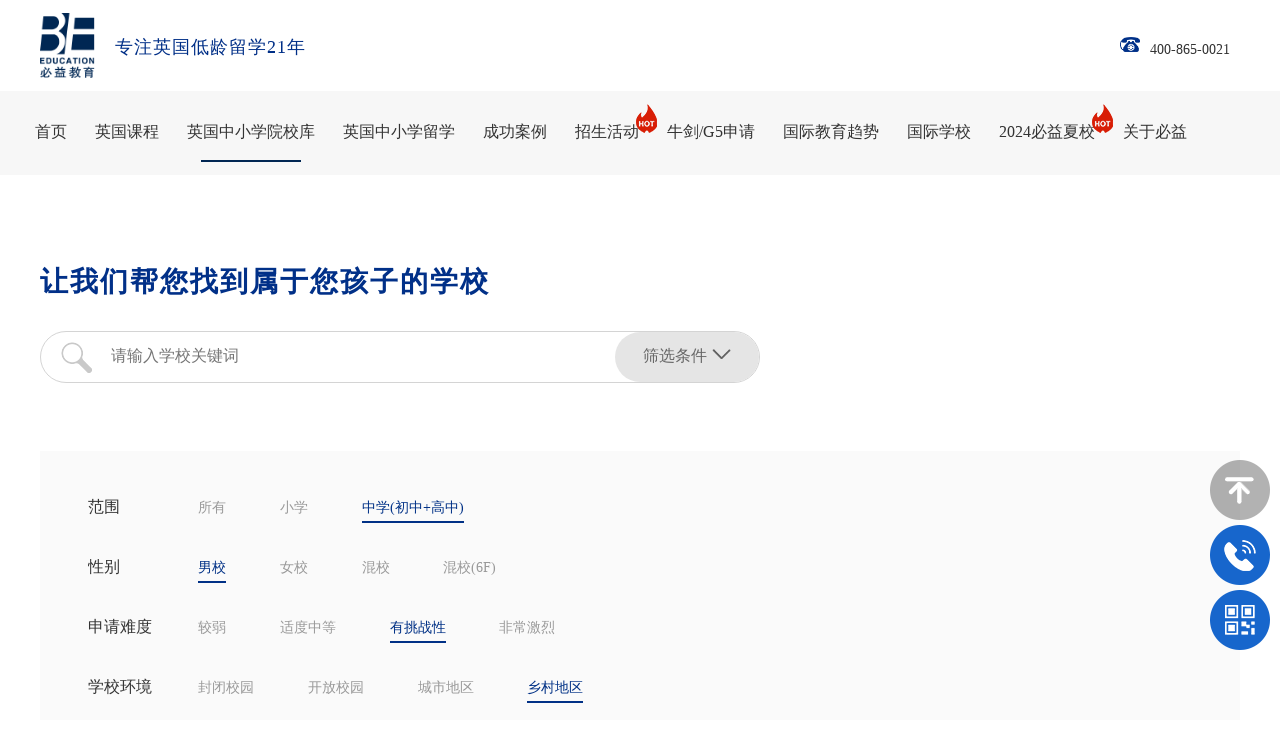

--- FILE ---
content_type: text/html; charset=utf-8
request_url: https://www.be.co/index.php?m=school&a=lists&category=134&school_type=1&difficulty_level=3&oxford_cam_enroll_rate=asc&environment=4
body_size: 18141
content:

<!DOCTYPE html PUBLIC "-//W3C//DTD XHTML 1.0 Transitional//EN" "http://www.w3.org/TR/xhtml1/DTD/xhtml1-transitional.dtd">

<html xmlns="http://www.w3.org/1999/xhtml">

<head>

<meta http-equiv="Content-Type" content="text/html; charset=utf-8" />

<meta name="viewport" content="width=device-width, initial-scale=1.0, minimum-scale=1.0, maximum-scale=1.0, user-scalable=no"/>
<link rel="icon" href="/be.ico" type="img/x-ico" />
    <title>英国小学排名-英国初中排名-英国高中排名-必益教育</title>


<meta name="keywords" content="英国小学排名,英国初中排名,英国高中排名,英国私立中学排名大全,英国中学招生信息,英国女子中学排名,英国九大公学" />

<meta name="description" content="必益教育拥有260+英美加一流院校库，想了解“英国小学排名、英国初中排名、英国高中排名”，让我们帮您找到属于您孩子的学校。请咨询电话：400-865-0021"/>

<!--   响应式针对pc端部分样式  -->

<link href="/template/default/css/common.css" type="text/css" rel="stylesheet" />

<!--   响应式兼容ipad 一般宽度控制1024px  ipad尺寸是1024*768    -->

<link rel="stylesheet" type="text/css" media="only screen and (max-width:1024px),only screen and (max-device-width:1024px)" href="/template/default/css/1024.css"/>

<!--   响应式兼容手机端 一般宽度控制640px    -->

<link rel="stylesheet" type="text/css" media="only screen and (max-width:640px),only screen and (max-device-width:640px)" href="/template/default/css/640.css"/>

<link rel="stylesheet" href="/template/default/css/meanmenu.min.css" media="all" />

<link rel="stylesheet" href="/template/default/css/animate.css" media="all" />

<script type="text/javascript" src="/template/default/js/jquery-1.11.1.min.js"></script>

</head>

<body>

<div>

     <link rel="stylesheet" href="/template/admin/layui/css/layui.css">



<script src="/template/admin/layui/layui.js"></script>


<script>
    var _hmt = _hmt || [];
    (function() {
      var hm = document.createElement("script");
      hm.src = "https://hm.baidu.com/hm.js?4aca6c81f3dd8581bc5f4d518f817155";
      var s = document.getElementsByTagName("script")[0]; 
      s.parentNode.insertBefore(hm, s);
    })();
</script>

<div class="header">

     <div class="hea3">

         <div class="hea1">

            <div class="left">

                <p><a href="https://www.be.co/"><img src="/template/default/images/sy-logo.png"/><span>专注英国低龄留学21年</span></a></p>

            </div>

            <div class="right">


                <p><img src="/template/default/images/sy-1.png"/><a  href="tel:400-865-0021">400-865-0021</a></p>   

                <!-- <form action="/index.php" method="get">             

                <h1><span><select id="setype"><option value="2">活动</option><option value="15">院校</option></select><input type="hidden" name='m' value="Search" />

    <input type="hidden" name="a" value="index" />

    <input type="hidden" name="mid" value="2" />

    <input type="hidden" name="tem" value="index" />

    <input type="hidden" name="field" value="title,keywords,description" /><input type="text" class="a1" name="keywords" /><input type="submit" value="" class="a2"/></span></h1>

                </form> -->

             <!-- <h2><a href="http://en.be.co/" target="_blank">EN</a></h2> -->

            </div>

            <div class="clear"></div>

        </div>

    </div>

    <div class="dwi">

        <div class="hea">

            <div class="zg">

                <div class="nav">

                    <ul id="navMenu">

                        <li ><a href="https://www.be.co/">首页</a></li>

                        

                        
                        <li ><a href="/ygkc" rel='dropmenu1'>英国课程</a></li>

                        
                        <li class="dq"><a href="/index.php?m=school&a=index" rel='dropmenu2'>英国中小学院校库</a></li>

                        
                        <li ><a href="/ygzxxl" rel='dropmenu3'>英国中小学留学</a></li>

                        
                        <li ><a href="/successcase" rel='dropmenu4'>成功案例</a></li>

                        
                        <li ><a href="/xczm" rel='dropmenu5'>招生活动<img src="/template/default/images/sy-5.png"/></a></li>

                        
                        <li ><a href="/oxswordg5" rel='dropmenu6'>牛剑/G5申请</a></li>

                        
                        <li ><a href="/xinwenzixun" rel='dropmenu7'>国际教育趋势</a></li>

                        
                        <li ><a href="/yxfc" rel='dropmenu9'>国际学校</a></li>

                        
                        <li ><a href="https://www.be.co/internationalcamp/summer/" rel='dropmenu61'>2024必益夏校<img src="/template/default/images/sy-5.png"/></a></li>

                        
                        <li ><a href="https://www.be.co/about.html" rel='dropmenu10'>关于必益</a></li>

                        
                    </ul>
                    <p class="clear"></p>

                </div>

                <script type='text/javascript' src="/template/default/js/dropdown.js"></script>

                     <div id="dropmenu1" class="dropMenu">

                         <ul>

                              

                            
                                <li><a href="/ygkc/tbkc">中小学同步课程</a></li>

                            
                                <li><a href="/ygkc/bhks">标化考试</a></li>

                            
                                <li><a href="/ygkc/bjts">背景提升课程</a></li>

                            
                         </ul>

                     </div> 

                     <div id="dropmenu4" class="dropMenu">

                         <ul>

                              

                            
                                <li><a href="/casexx">英国小学</a></li>

                            
                                <li><a href="/casezx">英国中学</a></li>

                            
                                <li><a href="/caseg5">牛剑/G5</a></li>

                            
                         </ul>

                     </div> 

                     <div id="dropmenu5" class="dropMenu">

                         <ul>

                              

                            
                                <li><a href="/zsfh">招生峰会</a></li>

                            
                                <li><a href="/visitschool">实地访校</a></li>

                            
                                <li><a href="/xclt">专家访谈</a></li>

                            
                         </ul>

                     </div> 

                     <div id="dropmenu6" class="dropMenu">

                         <ul>

                              

                            
                                <li><a href="/oxswordg5/graduate">必益研究生中心</a></li>

                            
                                <li><a href="/shenqing/topuni">英本牛校招生会</a></li>

                            
                         </ul>

                     </div> 

                     <div id="dropmenu7" class="dropMenu">

                         <ul>

                              

                            
                                <li><a href="https://www.be.co/newsjy">教育资讯</a></li>

                            
                                <li><a href="/news">学校新闻</a></li>

                            
                                <li><a href="/huodong">活动讲座</a></li>

                            
                                <li><a href="/observation">行业观察</a></li>

                            
                                <li><a href="/xinwenzixun/UKIntroduction">英国私校介绍</a></li>

                            
                         </ul>

                     </div> 

                     <div id="dropmenu9" class="dropMenu">

                         <ul>

                              

                            
                                <li><a href="/yxfc">院校风采</a></li>

                            
                         </ul>

                     </div> 

                     <div id="dropmenu10" class="dropMenu">

                        <ul>

                             

                           
                               <li><a href="/index.php?m=list&a=index&classid=10#zhiye">职业机会</a></li>

                           
                               <li><a href="/about.html">必益故事</a></li>

                           
                        </ul>

                    </div> 
                    <div id="dropmenu61" class="dropMenu">

                        <ul>

                             

                           
                               <li><a href="/internationalcamp/summer">2024必益夏校</a></li>

                           
                        </ul>

                    </div> 

                <script type="text/javascript">cssdropdown.startchrome("navMenu")</script> 

                <header>

                    <nav>

                        <ul>

                            <li><a href="https://www.be.co/">首页</a></li>

                            

                            
                            <li><a href="/ygkc">英国课程</a>

                                <ul>

                                     

                                    
                                    <li><a href="/ygkc/tbkc">中小学同步课程</a></li>

                                    
                                    <li><a href="/ygkc/bhks">标化考试</a></li>

                                    
                                    <li><a href="/ygkc/bjts">背景提升课程</a></li>

                                    
                                </ul>

                            </li>

                            
                            <li><a href="/index.php?m=school&a=index">英国中小学院校库</a>

                                <ul>

                                     

                                    
                                </ul>

                            </li>

                            
                            <li><a href="/ygzxxl">英国中小学留学</a>

                                <ul>

                                     

                                    
                                </ul>

                            </li>

                            
                            <li><a href="/successcase">成功案例</a>

                                <ul>

                                     

                                    
                                    <li><a href="/casexx">英国小学</a></li>

                                    
                                    <li><a href="/casezx">英国中学</a></li>

                                    
                                    <li><a href="/caseg5">牛剑/G5</a></li>

                                    
                                </ul>

                            </li>

                            
                            <li><a href="/xczm">招生活动</a>

                                <ul>

                                     

                                    
                                    <li><a href="/zsfh">招生峰会</a></li>

                                    
                                    <li><a href="/visitschool">实地访校</a></li>

                                    
                                    <li><a href="/xclt">专家访谈</a></li>

                                    
                                </ul>

                            </li>

                            
                            <li><a href="/oxswordg5">牛剑/G5申请</a>

                                <ul>

                                     

                                    
                                    <li><a href="/oxswordg5/graduate">必益研究生中心</a></li>

                                    
                                    <li><a href="/shenqing/topuni">英本牛校招生会</a></li>

                                    
                                </ul>

                            </li>

                            
                            <li><a href="/xinwenzixun">国际教育趋势</a>

                                <ul>

                                     

                                    
                                    <li><a href="https://www.be.co/newsjy">教育资讯</a></li>

                                    
                                    <li><a href="/news">学校新闻</a></li>

                                    
                                    <li><a href="/huodong">活动讲座</a></li>

                                    
                                    <li><a href="/observation">行业观察</a></li>

                                    
                                    <li><a href="/xinwenzixun/UKIntroduction">英国私校介绍</a></li>

                                    
                                </ul>

                            </li>

                            
                            <li><a href="/yxfc">国际学校</a>

                                <ul>

                                     

                                    
                                    <li><a href="/yxfc">院校风采</a></li>

                                    
                                </ul>

                            </li>

                            
                            <li><a href="https://www.be.co/internationalcamp/summer/">2024必益夏校</a>

                                <ul>

                                     

                                    
                                    <li><a href="/internationalcamp/summer">2024必益夏校</a></li>

                                    
                                </ul>

                            </li>

                            
                            <li><a href="https://www.be.co/about.html">关于必益</a>

                                <ul>

                                     

                                    
                                    <li><a href="/index.php?m=list&a=index&classid=10#zhiye">职业机会</a></li>

                                    
                                    <li><a href="/about.html">必益故事</a></li>

                                    
                                </ul>

                            </li>

                            
                        </ul>

                    </nav>

                </header> 

            </div>

        </div>





        <script>

            $("#setype").on("change",function(){

                $('input[name="mid"]').attr('value', $("#setype").val());

            });

        </script>
        </div>

    </div>

	<div class="center center1">

        <div class="cent w1200">

            <div class="wd1 yxk1" id="zs">

                <h1>让我们帮您找到属于您孩子的学校</h1>

                <div class="yxk1-1">
                    <form action="/index.php#zs" method="get">
                    <input type="hidden" name="category" value="134">                    <input type="hidden" name="school_type" value="1">                    <input type="hidden" name="difficulty_level" value="3">                    <input type="hidden" name="environment" value="4">                    <input type="hidden" name="m" value="School">
                    <input type="hidden" name="a" value="lists">
                    <h2><input type="text" name="keys" placeholder="请输入学校关键词" value="" /><button>筛选条件<img src="/template/default/images/yxkxq-2.png"/></button></h2>
                    </form>
                    
                </div>

                <div class="yxk1-2">

                    <p><span class="left">范围</span>

                    <span class="right"><span><a href="/index.php?m=school&a=lists&school_type=1&difficulty_level=3&environment=4&oxford_cam_enroll_rate=asc&category=1#zs" >所有</a></span>

                    <span><a href="/index.php?m=school&a=lists&school_type=1&difficulty_level=3&environment=4&oxford_cam_enroll_rate=asc&category=5#zs" >小学</a></span>

                    <span><a href="/index.php?m=school&a=lists&school_type=1&difficulty_level=3&environment=4&oxford_cam_enroll_rate=asc&category=134#zs" class="curr">中学(初中+高中)</a></span></span></p>

                    <p><span class="left">性别</span>

                    <span class="right"><span><a href="/index.php?m=school&a=lists&category=134&difficulty_level=3&environment=4&oxford_cam_enroll_rate=asc&school_type=1#zs" class="curr">男校</a></span>

                    <span><a href="/index.php?m=school&a=lists&category=134&difficulty_level=3&environment=4&oxford_cam_enroll_rate=asc&school_type=2#zs" >女校</a></span>

                    <span><a href="/index.php?m=school&a=lists&category=134&difficulty_level=3&environment=4&oxford_cam_enroll_rate=asc&school_type=3#zs" >混校</a></span>

                    <span><a href="/index.php?m=school&a=lists&category=134&difficulty_level=3&environment=4&oxford_cam_enroll_rate=asc&school_type=4#zs" >混校(6F)</a></span></span></p>

                    <p><span class="left">申请难度</span>

                    <span class="right"><span><a href="/index.php?m=school&a=lists&category=134&school_type=1&environment=4&oxford_cam_enroll_rate=asc&difficulty_level=1#zs" >较弱</a></span>

                    <span><a href="/index.php?m=school&a=lists&category=134&school_type=1&environment=4&oxford_cam_enroll_rate=asc&difficulty_level=2#zs" >适度中等</a></span>

                    <span><a href="/index.php?m=school&a=lists&category=134&school_type=1&environment=4&oxford_cam_enroll_rate=asc&difficulty_level=3#zs" class="curr">有挑战性</a></span>

                    <span><a href="/index.php?m=school&a=lists&category=134&school_type=1&environment=4&oxford_cam_enroll_rate=asc&difficulty_level=4#zs" >非常激烈</a></span></span></p>

                    <p><span class="left">学校环境</span>

                    <span class="right"><span><a href="/index.php?m=school&a=lists&category=134&school_type=1&difficulty_level=3&oxford_cam_enroll_rate=asc&environment=1#zs" >封闭校园</a></span>

                    <span><a href="/index.php?m=school&a=lists&category=134&school_type=1&difficulty_level=3&oxford_cam_enroll_rate=asc&environment=2#zs" >开放校园</a></span>

                    <span><a href="/index.php?m=school&a=lists&category=134&school_type=1&difficulty_level=3&oxford_cam_enroll_rate=asc&environment=3#zs" >城市地区</a></span>

                    <span><a href="/index.php?m=school&a=lists&category=134&school_type=1&difficulty_level=3&oxford_cam_enroll_rate=asc&environment=4#zs" class="curr">乡村地区</a></span></span></p>

                    <p><span class="left">排序方式</span>

                    <span class="right"><span><a href="/index.php?m=school&a=lists&category=134&school_type=1&difficulty_level=3&environment=4&oxford_cam_enroll_rate=desc#zs" class="asc" ><img src="/template/default/images/yxkxq-13.png"/><img src="/template/default/images/yxkxq-12.png"/><img src="/template/default/images/yxkxq-11.png"/>牛剑比</a></span>

                    <span><a href="/index.php?m=school&a=lists&category=134&school_type=1&difficulty_level=3&environment=4&founded_in=asc#zs" class="" ><img src="/template/default/images/yxkxq-13.png"/><img src="/template/default/images/yxkxq-12.png"/><img src="/template/default/images/yxkxq-11.png"/>建校时间</a></span>

                    <span><a href="/index.php?m=school&a=lists&category=134&school_type=1&difficulty_level=3&environment=4&international_student=asc#zs" class="" ><img src="/template/default/images/yxkxq-13.png"/><img src="/template/default/images/yxkxq-12.png"/><img src="/template/default/images/yxkxq-11.png"/>寄宿生比例</a></span>

                    <span><a href="/index.php?m=school&a=lists&category=134&school_type=1&difficulty_level=3&environment=4&boarding_student=asc#zs" class="" ><img src="/template/default/images/yxkxq-13.png"/><img src="/template/default/images/yxkxq-12.png"/><img src="/template/default/images/yxkxq-11.png"/>国际生比例</a></span></span></p>

                </div>

            </div>

            <div class="yxk2">

                <h1>共筛选到<span>0</span>所学校...</h1>

            </div>

            <div class="yxk3">

                
            </div>

            <p class="fy fy1"></p>

        </div>

	</div>

    
        
        <!-- <dl>

            <dt><img src="/template/default/images/yxx.png"/></dt>

            <dd>汤布里奇公学</dd>

        </dl>

        <dl class="oo1">

            <dt><img src="/template/default/images/yxx.png"/></dt>

            <dd>汤布里奇公学</dd>

        </dl> -->

            <div class="footer">



    <div class="foot">



        <div class="foot1">


            <div class="fo1">

                    <h1><a href="https://www.be.co/about.html"><img src="/template/default/images/sy-62.png"/></a></h1>



                    <a href="https://www.be.co/about.html"><h2>二十一年专注英国低龄教育</h2>



                    <p>坚持以学生为本，<br/>提供高端国际教育咨询服务，<br/>帮助他们入读梦想中的英国菁英学府。</p>

</a>

                    <h3>
                        <a href="https://www.zhihu.com/org/bi-yi-jiao-yu-33" target="_blank"><img src="/template/default/images/sy-63.png"/></a>
                        <a href="https://www.xiaohongshu.com/user/profile/5d523c14000000001000e941" target="_blank"><img src="/template/default/images/redbook.png"/></a>
                        <a href="https://www.douyin.com/user/MS4wLjABAAAAXSSSugqXpGk8rNTPW9-kcjjGrr0Fmi8UxXDmOi378_4" target="_blank"><img src="/template/default/images/douyin.png"/></a>
                        <!-- <a href="#"><img src="/template/default/images/sy-66.png"/></a>
                        <a href="#"><img src="/template/default/images/sy-67.png"/></a> -->
                    </h3>


            </div>
        </a>


            <div class="fo2">



                <ul>



                    <li><a href="/ygkc/tbkc">英国课程</a></li>



                    <li><a href="/ygzxxl">英国中小学留学</a></li>



                    <li><a href="/successcase">成功案例</a></li>



                    <li><a href="/xczm">招生活动</a></li>



                    <li><a href="/internationalcamp/summer">必益夏校</a></li>



                    <li><a href="/xinwenzixun">行业观察</a></li>



                    <li><a href="/yxfc">国际学校</a></li>



                    <li><a href="https://www.be.co/about.html">关于必益</a></li>



                </ul>



            </div>



            <div class="fo3">

                <p><span>欢迎致电</span>400-865-0021<br/>021-33607080</p>

                <dl>



                    <dt><img src="/template/default/images/sy-68.png"/></dt>



                    <dd>欢迎添加微信沟通</dd>



                </dl>



            </div>



        </div>



    </div>



    <div class="foot2">



        <p>MANAGED BY BE INTERNATIONAL EDUCATION 
            <!-- <script type="text/javascript" src="//js.users.51.la/21476059.js"></script> -->
        <br/>2019 BE EDUCATION上海必以教育科技有限公司版权所有<a href="https://beian.miit.gov.cn/" target="_blank" rel="nofollow">沪ICP备17054368号</a><br/>

</p>
<p><a target="_blank" href="../privacyPolicy.html">Privacy Policy</a></p>
        
        <div style="text-align:center;margin-top: 15px;">
            <a target="_blank" href="" style="display:inline-block;text-decoration:none;height:20px;line-height:20px;">
                <img src="/template/default/images/police.png" style="float:left;"/>
                <p style="float:left;height:20px;line-height:20px;margin: 0px 0px 0px 5px; color:#939393;">沪公网安备 31010602007035号  
</p >
 <p class="youqing">友情链接：
<a href="https://www.altrv.com/" target="_blank">菲律宾签证</a><span>|</span><a href="https://www.omtvisa.com" target="_blank">投资移民公司</a><span>|</span><a href="https://yiyaqimeng.com" target="_blank">教育资料网</a><span>|</span><a href="https://yunjiaoweb.com" target="_blank">北京家教</a><span>|</span><a href="http://www.523et.com" target="_blank">西安易学国际小语种教育</a><span>|</span><a href="http://www.liuxue521.com" target="_blank">日本留学</a><span>|</span><a href="http://www.mba-sz.com" target="_blank">深圳总裁班</a><span>|</span><a href="http://www.bjyuanzhen.com" target="_blank">北京考研</a><span>|</span><a href="http://www.gzxzcxly.com" target="_blank">黄埔军校拓展基地</a><span>|</span><a href="/web/" target="_blank">英国低龄留学</a><span>|</span><a href="/sitemap.xml" target="_blank">网站地图</a><span>|</span>
 </p >

            </a>
        </div>

    </div>



</div> 


<script>
    $(".youqing span:last").hide();
</script>



<div class="dl">

    <p class="dl-0"></p>

    <div class="dl-1">
        <h4>x</h4>
        <h1>登录</h1>
        <p><span><select><option>+86</option><option>+852</option></select></span><input type="text" placeholder="请输入手机号" id="phone" name="phone"/></p>
        <p class="h1"><span><img src="/template/default/images/dl-2.png"/></span><input type="text" name="code" id="code" placeholder="请输入验证码"/><input type="button" onclick="get_sms()" id="btn" value="获取验证码"/></p>
        <h2><input type="submit" onclick="register()" value="登录"/></h2>
        <h3><input type="checkbox" id="xuan"/>同意<a href="#">《必益教育用户登录协议》</a></h3>
    </div>
</div>
<!-- <div class="dbd">
    <p class="dl-0"></p>
    <div class="dbd-1">
        <h5><img src="/template/default/images/gb.png"/></h5>
        <div class="left">
            <h1>您好!</h1>
            <p>很高兴您喜欢我们的网站。为了获取更好的体验和服务，请完善信息，我们还会为您准备一份「免费的英国教育指南杂志」。</p>
        </div>
        <div class="right">
            <form id="info">
            <h1><span>称呼<img src="/template/default/images/bd-2.png"/></span></h1>
            <h2><label><input type="radio" name="short_name" value="先生" />先生</label> <label><input type="radio" name="short_name" value="女士" />女士</label></h2>
            <div>
                <h1><span>姓名<img src="/template/default/images/bd-2.png"/></span><input type="text" name="name" id="name1"/></h1>
                <h1><span>微信号</span><input type="text" name="wxchat"/></h1>
            </div>
            <h1><span>手机号<img src="/template/default/images/bd-2.png"/></span></h1>
            <h3><select><option>+86</option></select><input type="text"/></h3>
            <h1 class="g1"><span>邮箱</span><input type="text" name="email" name="email1"/></h1>
            <div>
                <h1><span>孩子出生日期</span><input type="text" name="birth"/></h1>
                <h1><span>居住城市</span><input type="text" name="city"/></h1>
                <h1><span>现就读学校</span><input type="text" name="school"/></h1>
                <h1><span>目标院校</span><input type="text" name="purpose"/></h1>
            </div>
            <h1><span>我的可通话时间</span></h1>
            <h2><label><input type="radio" name="talk_time" value="上午" />上午</label> <label><input type="radio" name="talk_time" value="下午" />下午</label> <label><input type="radio" name="talk_time" value="晚上" />晚上</label></h2>
            <input type="hidden" name="user1" value="">
            <h4><input type="button" value="确认" onclick="return tj_info()" /></h4>
            <p>欢迎联系我们400-865-0021或021-33607080<br/>9:00 am- 18:00 pm (周一至周五)</p>
            </form>
        </div>
        <div class="clear"></div>
    </div>
</div> -->


<!-- <div class="zxz">
    <ul>
        <li><a href="#"><img src="/template/default/images/1.png"/></a></li>
        <li><img src="/template/default/images/2.png"/><div>
            <h1>全国统一咨询热线<span>400-865-0021</span></h1>
            <form action='/index.php?m=Form&a=index' method='post'> 
            <p><span>姓名：</span><input type="text" name='name'/></p>
            <p><span>电话：</span><input type="text" name='tel' id="tel1"/></p>
            <input type='hidden' name='id' value=1 />
            <h2><input type="submit" value="点击马上给您回电" name='dyFormSub' id="anniu4"/></h2>
            </form>
            <h3><img src="/template/default/images/sy-75.png"/>成功提交后我们将尽快与您联系，请注意来电哦</h3>
        </div></li>
        <li><img src="/template/default/images/3.png"/><div><h3><img src="/template/default/images/sy-74.png"/></h3></div></li>
    </ul>
</div> -->

<div class="zxz">
    <ul>
        <li><a href="#"><img src="/template/default/images/1.png" /></a></li>
        <li>
            <img src="/template/default/images/2.png" />
            <div class="zxz_form" id="zxz_form">
                <h1>全国统一咨询热线<span>
                        400-865-0021
                    </span></h1>
                <form id="form0" name="WebToLeads" method='post'>
                    <div class='field'><input type="text" name='name' placeholder="姓名：" id="name_chart" /></div>
                    <div class='field'><input type="text" name='tel' placeholder="电话：" id="tel_chart" /></div>
                    <div class='field' style="display: flex; align-items: center;">
                        <input type="text" placeholder="Verification Code:" name="enterdigest" id="enterdigest_home" style="width: 50%;" />
                        <div style="display: flex; align-items: center; border-left: 1px solid #333;padding-left: 5px;">
                            <img id='enterdigest_home_img'
                                 style="height:40px"
                                src='https://crm.zoho.com.cn/crm/CaptchaServlet?formId=bfbe4711f39b4b79ae059a994512b3bd73e0cfc2c563f916310bfb0c20e422e1&grpid=88e8a6b20f31daf6278e8855a316dd9be31a48c88abebbe9e999d2541f17e7f6'>
                            <a href='javascript:;' onclick='reloadImg219832000034712153("enterdigest_home_img");' style="font-size: 10px">Reload</a>
                        </div>
                    </div>
                    <input type='hidden' name='id' value=1 />
                    <h2><input type="button" value="点击马上给您回电" name='dyFormSub' id="submitZohoForm0" /></h2>
                </form>
                <h3><img src="/template/default/images/sy-75.png"/> &nbsp;成功提交后我们将尽快与您联系，请注意来电哦</h3>
            </div>
        </li>
        <li>
            <img src="/template/default/images/3.png" />
            <div class="zxz_form zxz_form_code">
                <img src="/template/default/images/sy-74.png" />
            </div>
        </li>
    </ul>
</div>
<div class="zohoForm_wrap" style="display: none">
    <!-- Note :
       - You can modify the font style and form style to suit your website. 
       - Code lines with comments Do not remove this code are required for the form to work properly, make sure that you do not remove these lines of code. 
       - The Mandatory check script can modified as to suit your business needs. 
       - It is important that you test the modified form before going live.
       - Do not remove captcha and other form elements that are necessary for the form to work.  -->
       <div id='crmWebToEntityForm' class='zcwf_lblLeft crmWebToEntityForm' style='background-color: white;color: black;max-width: 600px;'>
        <meta name='viewport' content='width=device-width, initial-scale=1.0'>
         <META HTTP-EQUIV ='content-type' CONTENT='text/html;charset=UTF-8'>
         
      <form id='webform219832000034712153' action='https://crm.zoho.com.cn/crm/WebToLeadForm' name=WebToLeads219832000034712153 method='POST' onSubmit='javascript:document.charset="UTF-8"; return checkMandatory219832000034712153()' accept-charset='UTF-8'>
       <input type='text' style='display:none;' name='xnQsjsdp' value='2f5e0c9472a428cec06313491a5eef636a80e95dfe7114926b4ffc29b18fe167'></input> 
       <input type='hidden' name='zc_gad' id='zc_gad' value=''></input>
       <input type='text' style='display:none;' name='xmIwtLD' value='94bf1123288918995dd564aab1f37cace7f42e5bef990fa062f775c62c693a4a486bee5349b9781f139f917b909b7404'></input> 
       <input type='text'  style='display:none;' name='actionType' value='TGVhZHM='></input>
       <input type='text' style='display:none;' name='returnURL' > </input>
           <!-- Do not remove this code. -->
      <style>
      html,body{
          margin: 0px;
      }
      #crmWebToEntityForm.zcwf_lblLeft {
          width:100%;
          padding: 25px;
          margin: 0 auto;
          box-sizing: border-box;
      }
      #crmWebToEntityForm.zcwf_lblLeft * {
          box-sizing: border-box;
      }
      #crmWebToEntityForm{text-align: left;}
      #crmWebToEntityForm * {
          direction: ltr;
      }
      .zcwf_lblLeft .zcwf_title {
          word-wrap: break-word;
          padding: 0px 6px 10px;
          font-weight:bold }.zcwf_lblLeft.cpT_primaryBtn:hover{
          background: linear-gradient(#02acff 0,#006be4 100%) no-repeat padding-box !important;
          box-shadow: 0 -2px 0 0 #0159b9 inset !important;
          border: 0 !important;
          color: #fff !important;
          outline: 0 !important;
      }.zcwf_lblLeft .zcwf_col_fld input[type=text], input[type=password], .zcwf_lblLeft .zcwf_col_fld textarea {
          width: 60%;
          border: 1px solid #c0c6cc !important;
          resize: vertical;
          border-radius: 2px;
          float: left;
      }
      .zcwf_lblLeft .zcwf_col_lab {
          width: 30%;
          word-break: break-word;
          padding: 0px 6px 0px;
          margin-right: 10px;
          margin-top: 5px;
          float: left;
          min-height: 1px;
      }
      .zcwf_lblLeft .zcwf_col_fld {
          float: left;
          width: 68%;
          padding: 0px 6px 0px;
          position: relative;
          margin-top: 5px;
      }
      .zcwf_lblLeft .zcwf_privacy{padding: 6px;}
      .zcwf_lblLeft .wfrm_fld_dpNn{display: none;}
      .dIB{display: inline-block;}
      .zcwf_lblLeft .zcwf_col_fld_slt {
          width: 60%;
          border: 1px solid #ccc;
          background: #fff;
          border-radius: 4px;
          font-size: 12px;
          float: left;
          resize: vertical;
          padding: 2px 5px;
      }
      .zcwf_lblLeft .zcwf_row:after, .zcwf_lblLeft .zcwf_col_fld:after {
          content: '';
          display: table;
          clear: both;
      }
      .zcwf_lblLeft .zcwf_col_help {
          float: left;
          margin-left: 7px;
          font-size: 12px;
          max-width: 35%;
          word-break: break-word;
      }
      .zcwf_lblLeft .zcwf_help_icon {
          cursor: pointer;
          width: 16px;
          height: 16px;
          display: inline-block;
          background: #fff;
          border: 1px solid #c0c6cc;
          color: #c1c1c1;
          text-align: center;
          font-size: 11px;
          line-height: 16px;
          font-weight: bold;
          border-radius: 50%;
      }
      .zcwf_lblLeft .zcwf_row {margin: 15px 0px;}
      .zcwf_lblLeft .formsubmit {
          margin-right: 5px;
          cursor: pointer;
          color: var(--baseColor);
          font-size: 12px;
      }
      .zcwf_lblLeft .zcwf_privacy_txt {
          width: 90%;
          color: rgb(0, 0, 0);
          font-size: 12px;
          font-family: Arial;
          display: inline-block;
          vertical-align: top;
          color: var(--baseColor);
          padding-top: 2px;
          margin-left: 6px;
      }
      .zcwf_lblLeft .zcwf_button {
          font-size: 12px;
          color: var(--baseColor);
          border: 1px solid #c0c6cc;
          padding: 3px 9px;
          border-radius: 4px;
          cursor: pointer;
          max-width: 120px;
          overflow: hidden;
          text-overflow: ellipsis;
          white-space: nowrap;
      }
      .zcwf_lblLeft .zcwf_tooltip_over{
          position: relative;
      }
      .zcwf_lblLeft .zcwf_tooltip_ctn{
          position: absolute;
          background: #dedede;
          padding: 3px 6px;
          top: 3px;
          border-radius: 4px;word-break: break-word;
          min-width: 100px;
          max-width: 150px;
          color: var(--baseColor);
          z-index: 100;
      }
      .zcwf_lblLeft .zcwf_ckbox{
          float: left;
      }
      .zcwf_lblLeft .zcwf_file{
          width: 55%;
          box-sizing: border-box;
          float: left;
      }
      .cBoth:after{
          content:'';
          display: block;
          clear: both;
      }
      @media all and (max-width: 600px) {
          .zcwf_lblLeft .zcwf_col_lab, .zcwf_lblLeft .zcwf_col_fld {
              width: auto;
              float: none !important;
          }
          .zcwf_lblLeft .zcwf_col_help {width: 40%;}
      }
      </style>
      <div class='zcwf_title' style='max-width: 600px;color: black; font-family:Arial;'>be.co - webform</div><div class='zcwf_row'><div class='zcwf_col_lab' style='font-size:12px; font-family: Arial;'><label for='Last_Name'>Last Name<span style='color:red;'>*</span></label></div><div class='zcwf_col_fld'><input type='text' id='Last_Name' aria-required='true' aria-label='Last Name' name='Last Name' aria-valuemax='80' maxlength='80'></input><div class='zcwf_col_help'></div></div></div><div class='zcwf_row'><div class='zcwf_col_lab' style='font-size:12px; font-family: Arial;'><label for='Company'>Account Name<span style='color:red;'>*</span></label></div><div class='zcwf_col_fld'><input type='text' id='Company' aria-required='true' aria-label='Company' name='Company' aria-valuemax='200' maxlength='200'></input><div class='zcwf_col_help'></div></div></div><div class='zcwf_row'><div class='zcwf_col_lab' style='font-size:12px; font-family: Arial;'><label for='Mobile'>Mobile</label></div><div class='zcwf_col_fld'><input type='text' id='Mobile' aria-required='false' aria-label='Mobile' name='Mobile' aria-valuemax='30' maxlength='30'></input><div class='zcwf_col_help'></div></div></div><div class='zcwf_row'><div class='zcwf_col_lab' style='font-size:12px; font-family: Arial;'><label for='Email'>Email</label></div><div class='zcwf_col_fld'><input type='text' ftype='email' autocomplete='false' id='Email' aria-required='false' aria-label='Email' name='Email' aria-valuemax='100' crmlabel='' maxlength='100'></input><div class='zcwf_col_help'></div></div></div><div class='zcwf_row wfrm_fld_dpNn'><div class='zcwf_col_lab' style='font-size:12px; font-family: Arial;'><label for='Lead_Status'>Lead Status</label></div><div class='zcwf_col_fld'><select class='zcwf_col_fld_slt' role='combobox' aria-expanded='false' aria-haspopup='listbox' id='Lead_Status' onChange='addAriaSelected219832000034712153()' aria-required='false' aria-label='Lead Status' name='Lead Status'  >
                  <option value='-None-'>-None-</option>
              <option selected value='New'>New</option>
                  <option value='Valid'>Valid</option>
                  <option value='Inactive'>Invalid</option>
                  <option value='Lost'>Lost</option>
                  <option value='Withdrawn'>Withdrawn</option>
                  <option value='Existing'>Existing</option>
                  <option value='Completed'>Completed</option>
                  <option value='Expelled'>Expelled</option>
                  <option value='Event&#x20;App'>Event App</option>
                  <option value='Dead'>Dead</option>
                  <option value='Online&#x20;App'>Online App</option>
                  <option value='Invalid&#x20;Phone'>Invalid Phone</option>
                  <option value='Not&#x20;Interested'>Not Interested</option>
                  <option value='Center&#x20;App'>Center App</option>
                  <option value='Too&#x20;Far'>Too Far</option>
                  <option value='Too&#x20;Young'>Too Young</option>
                  <option value='Too&#x20;Expensive'>Too Expensive</option>
                  <option value='No&#x20;Answer'>No Answer</option>
                  <option value='Follow'>Follow</option>
                  <option value='Online&#x20;Event'>Online Event</option>
                  <option value='Duplicate'>Duplicate</option>
                  <option value='Too&#x20;Old'>Too Old</option>
                  <option value='No&#x20;Kids'>No Kids</option>
                  <option value='Lost&#x28;Invalid&#x29;'>Lost&#x28;Invalid&#x29;</option>
                  <option value='Spy'>Spy</option>
                  <option value='Partner'>Partner</option>
                  <option value='Pending'>Pending</option>
              </select><div class='zcwf_col_help'></div></div></div><div class='zcwf_row wfrm_fld_dpNn'><div class='zcwf_col_lab' style='font-size:12px; font-family: Arial;'><label for='LEADCF29'>Lead Stage</label></div><div class='zcwf_col_fld'><select class='zcwf_col_fld_slt' role='combobox' aria-expanded='false' aria-haspopup='listbox' id='LEADCF29' onChange='addAriaSelected219832000034712153()' aria-required='false' aria-label='LEADCF29' name='LEADCF29'  >
                  <option value='-None-'>-None-</option>
              <option selected value='New'>New</option>
                  <option value='Attempting&#x20;to&#x20;Contact'>Attempting to Contact</option>
                  <option value='Contact&#x20;Made'>Contact Made</option>
                  <option value='Inactive'>Inactive</option>
                  <option value='Prospect'>Prospect</option>
                  <option value='Rejected'>Rejected</option>
                  <option value='Offered'>Offered</option>
                  <option value='Paid'>Paid</option>
              </select><div class='zcwf_col_help'></div></div></div><div class='zcwf_row wfrm_fld_dpNn'><div class='zcwf_col_lab' style='font-size:12px; font-family: Arial;'><label for='LEADCF4'>Business  Unit</label></div><div class='zcwf_col_fld'><select class='zcwf_col_fld_slt' role='combobox' aria-expanded='false' aria-haspopup='listbox' id='LEADCF4' onChange='addAriaSelected219832000034712153()' aria-required='false' aria-label='LEADCF4' name='LEADCF4' multiple >
              <option selected value='SA'>SA</option>
                  <option value='WAS'>WAS</option>
                  <option value='TE'>TE</option>
                  <option value='SC'>SC</option>
                  <option value='PE'>PE</option>
              </select><div class='zcwf_col_help'></div></div></div><div class='zcwf_row wfrm_fld_dpNn'><div class='zcwf_col_lab' style='font-size:12px; font-family: Arial;'><label for='LEADCF1'>BU Detail</label></div><div class='zcwf_col_fld'><select class='zcwf_col_fld_slt' role='combobox' aria-expanded='false' aria-haspopup='listbox' id='LEADCF1' onChange='addAriaSelected219832000034712153()' aria-required='false' aria-label='LEADCF1' name='LEADCF1' multiple >
                  <option value='WASCZ'>WASCZ</option>
                  <option value='WASHZ'>WASHZ</option>
                  <option value='WASNJ'>WASNJ</option>
                  <option value='WASHK'>WASHK</option>
                  <option value='Beijing'>Beijing</option>
                  <option value='Singapore'>Singapore</option>
                  <option value='Hong&#x20;Kong'>Hong Kong</option>
              <option selected value='Shanghai'>Shanghai</option>
                  <option value='Tokyo'>Tokyo</option>
                  <option value='London'>London</option>
                  <option value='Hangzhou'>Hangzhou</option>
                  <option value='Shenzhen'>Shenzhen</option>
              </select><div class='zcwf_col_help'></div></div></div><div class='zcwf_row'><div class='zcwf_col_lab' style='font-size:12px; font-family: Arial;'><label for='LEADCF160'>Current Grade</label></div><div class='zcwf_col_fld'><select class='zcwf_col_fld_slt' role='combobox' aria-expanded='false' aria-haspopup='listbox' id='LEADCF160' onChange='addAriaSelected219832000034712153()' aria-required='false' aria-label='LEADCF160' name='LEADCF160'  >
                  <option value='-None-'>-None-</option>
                  <option value='Toddler'>Toddler</option>
                  <option value='K1&#x20;&#x2f;&#x20;Nursery'>K1 &#x2f; Nursery</option>
                  <option value='K2&#x20;&#x2f;&#x20;Reception'>K2 &#x2f; Reception</option>
                  <option value='K3&#x20;&#x2f;&#x20;Year&#x20;1'>K3 &#x2f; Year 1</option>
                  <option value='Grade&#x20;1&#x20;&#x2f;&#x20;Year&#x20;2'>Grade 1 &#x2f; Year 2</option>
                  <option value='Grade&#x20;2&#x20;&#x2f;&#x20;Year&#x20;3'>Grade 2 &#x2f; Year 3</option>
                  <option value='Grade&#x20;3&#x20;&#x2f;&#x20;Year&#x20;4'>Grade 3 &#x2f; Year 4</option>
                  <option value='Grade&#x20;4&#x20;&#x2f;&#x20;Year&#x20;5'>Grade 4 &#x2f; Year 5</option>
                  <option value='Grade&#x20;5&#x20;&#x2f;&#x20;Year&#x20;6'>Grade 5 &#x2f; Year 6</option>
                  <option value='Grade&#x20;6&#x20;&#x2f;&#x20;Year&#x20;7'>Grade 6 &#x2f; Year 7</option>
                  <option value='Grade&#x20;7&#x20;&#x2f;&#x20;Year&#x20;8'>Grade 7 &#x2f; Year 8</option>
                  <option value='Grade&#x20;8&#x20;&#x2f;&#x20;Year&#x20;9'>Grade 8 &#x2f; Year 9</option>
                  <option value='Grade&#x20;9&#x20;&#x2f;&#x20;Year&#x20;10'>Grade 9 &#x2f; Year 10</option>
                  <option value='Grade&#x20;9&#x20;&#x2f;&#x20;Pre-AY'>Grade 9 &#x2f; Pre-AY</option>
                  <option value='Grade&#x20;10&#x20;&#x2f;&#x20;Year&#x20;11'>Grade 10 &#x2f; Year 11</option>
                  <option value='Grade&#x20;10&#x20;&#x2f;&#x20;Pre-AX'>Grade 10 &#x2f; Pre-AX</option>
                  <option value='Grade&#x20;11&#x20;&#x2f;&#x20;Year&#x20;12'>Grade 11 &#x2f; Year 12</option>
                  <option value='Grade&#x20;12&#x20;&#x2f;&#x20;Year&#x20;13'>Grade 12 &#x2f; Year 13</option>
                  <option value='Grade2&#x2f;Year3'>Grade2&#x2f;Year3</option>
                  <option value='&#x521d;&#x4e8c;'>&#x521d;&#x4e8c;</option>
                  <option value='K1&#x2f;Nursery'>K1&#x2f;Nursery</option>
                  <option value='Grade&#x20;10'>Grade 10</option>
                  <option value='Grade&#x20;10&#x20;&#x20;&#x2f;&#x20;Year&#x20;11'>Grade 10  &#x2f; Year 11</option>
                  <option value='&#x4e8c;&#x5e74;&#x7ea7;'>&#x4e8c;&#x5e74;&#x7ea7;</option>
                  <option value='&#x5b66;&#x524d;&#x20;Toddler'>&#x5b66;&#x524d; Toddler</option>
                  <option value='Grade&#x20;2&#x2f;Year&#x20;3'>Grade 2&#x2f;Year 3</option>
                  <option value='Grade&#x20;3&#x2f;Year&#x20;4'>Grade 3&#x2f;Year 4</option>
                  <option value='&#x5c0f;&#x5b66;&#x56db;&#x5e74;&#x7ea7;'>&#x5c0f;&#x5b66;&#x56db;&#x5e74;&#x7ea7;</option>
                  <option value='Grade&#x20;1&#x2f;Year&#x20;2'>Grade 1&#x2f;Year 2</option>
                  <option value='&#x516d;&#x5e74;&#x7ea7;&#x20;Grade&#x20;6&#x20;&#x20;&#x2f;&#x20;Year&#x20;7'>&#x516d;&#x5e74;&#x7ea7; Grade 6  &#x2f; Year 7</option>
                  <option value='Grade&#x20;7&#x2f;Year&#x20;8'>Grade 7&#x2f;Year 8</option>
                  <option value='K3&#x2f;Year&#x20;1'>K3&#x2f;Year 1</option>
                  <option value='Grade&#x20;8&#x2f;Year&#x20;9'>Grade 8&#x2f;Year 9</option>
                  <option value='Grade&#x20;5&#x2f;Year&#x20;6'>Grade 5&#x2f;Year 6</option>
                  <option value='10'>10</option>
                  <option value='Grade&#x20;6&#x2f;Year&#x20;7'>Grade 6&#x2f;Year 7</option>
                  <option value='11'>11</option>
                  <option value='year&#x20;9'>year 9</option>
                  <option value='year&#x20;8'>year 8</option>
                  <option value='Grade&#x20;3&#x2f;&#x20;Year&#x20;4'>Grade 3&#x2f; Year 4</option>
                  <option value='year&#x20;7'>year 7</option>
                  <option value='year&#x20;6'>year 6</option>
                  <option value='year&#x20;5'>year 5</option>
                  <option value='7&#x5e74;&#x7ea7;'>7&#x5e74;&#x7ea7;</option>
                  <option value='Grade&#x20;7&#x2f;&#x20;Year&#x20;9'>Grade 7&#x2f; Year 9</option>
                  <option value='Grade&#x20;7&#x2f;&#x20;Year&#x20;8'>Grade 7&#x2f; Year 8</option>
                  <option value='&#x9ad8;&#x4e09;&#x20;Grade&#x20;12&#x20;&#x2f;&#x20;Year&#x20;13'>&#x9ad8;&#x4e09; Grade 12 &#x2f; Year 13</option>
                  <option value='&#x521d;&#x4e00;&#x20;Grade&#x20;7&#x20;&#x20;&#x2f;&#x20;Year&#x20;8'>&#x521d;&#x4e00; Grade 7  &#x2f; Year 8</option>
                  <option value='1'>1</option>
                  <option value='2'>2</option>
                  <option value='3'>3</option>
                  <option value='4'>4</option>
                  <option value='5'>5</option>
                  <option value='6'>6</option>
                  <option value='7'>7</option>
                  <option value='8'>8</option>
                  <option value='9'>9</option>
                  <option value='&#x9ad8;&#x4e00;'>&#x9ad8;&#x4e00;</option>
                  <option value='&#x521d;&#x4e09;&#x20;Grade9'>&#x521d;&#x4e09; Grade9</option>
                  <option value='&#x5c0f;&#x5b66;&#x516d;&#x5e74;&#x7ea7;'>&#x5c0f;&#x5b66;&#x516d;&#x5e74;&#x7ea7;</option>
                  <option value='K1'>K1</option>
                  <option value='K2'>K2</option>
                  <option value='Grade8&#x2f;Year10'>Grade8&#x2f;Year10</option>
                  <option value='Grade9&#x2f;Year10'>Grade9&#x2f;Year10</option>
                  <option value='K3'>K3</option>
                  <option value='&#x4e00;&#x5e74;&#x7ea7;&#x20;Grade&#x20;1&#x20;&#x20;&#x2f;&#x20;Year&#x20;2'>&#x4e00;&#x5e74;&#x7ea7; Grade 1  &#x2f; Year 2</option>
                  <option value='&#x56db;&#x5e74;&#x7ea7;&#x20;Grade&#x20;4&#x20;&#x2f;&#x20;Year&#x20;5'>&#x56db;&#x5e74;&#x7ea7; Grade 4 &#x2f; Year 5</option>
                  <option value='Grade&#x20;1&#x20;&#x20;&#x2f;&#x20;Year&#x20;2&#x20;&#x4e00;&#x5e74;&#x7ea7;'>Grade 1  &#x2f; Year 2 &#x4e00;&#x5e74;&#x7ea7;</option>
                  <option value='&#x4e09;&#x5e74;&#x7ea7;'>&#x4e09;&#x5e74;&#x7ea7;</option>
                  <option value='Grade7&#x2f;Year8'>Grade7&#x2f;Year8</option>
                  <option value='K2&#x2f;Reception'>K2&#x2f;Reception</option>
                  <option value='&#x521d;&#x4e09;&#x20;Grade&#x20;9&#x20;&#x2f;&#x20;Year&#x20;10'>&#x521d;&#x4e09; Grade 9 &#x2f; Year 10</option>
                  <option value='year&#x20;10'>year 10</option>
                  <option value='year&#x20;11'>year 11</option>
                  <option value='&#x4e09;&#x5e74;&#x7ea7;&#x20;Grade&#x20;3&#x20;&#x20;&#x2f;&#x20;Year&#x20;4'>&#x4e09;&#x5e74;&#x7ea7; Grade 3  &#x2f; Year 4</option>
                  <option value='&#x5341;&#x4e8c;&#x5e74;&#x7ea7;'>&#x5341;&#x4e8c;&#x5e74;&#x7ea7;</option>
                  <option value='KG3'>KG3</option>
                  <option value='Grade&#x20;10&#x20;&#x20;&#x2f;&#x20;Pre-AX'>Grade 10  &#x2f; Pre-AX</option>
                  <option value='K&#x20;3&#x2f;&#x20;Year&#x20;1'>K 3&#x2f; Year 1</option>
                  <option value='Grade&#x20;9&#x2f;Year&#x20;10'>Grade 9&#x2f;Year 10</option>
                  <option value='K&#x20;1&#x2f;&#x20;Nursery'>K 1&#x2f; Nursery</option>
                  <option value='&#x4e94;&#x5e74;&#x7ea7;&#x20;Grade5'>&#x4e94;&#x5e74;&#x7ea7; Grade5</option>
                  <option value='&#x521d;&#x4e00;&#x20;Grade&#x20;7&#x20;&#x2f;&#x20;&#x20;Year&#x20;8'>&#x521d;&#x4e00; Grade 7 &#x2f;  Year 8</option>
                  <option value='&#x5e7c;&#x513f;&#x56ed;&#x4e2d;&#x73ed;'>&#x5e7c;&#x513f;&#x56ed;&#x4e2d;&#x73ed;</option>
                  <option value='KG'>KG</option>
                  <option value='Grade1&#x2f;Year2'>Grade1&#x2f;Year2</option>
                  <option value='Grade&#x20;6&#x20;&#x20;&#x2f;&#x20;Year&#x20;7'>Grade 6  &#x2f; Year 7</option>
                  <option value='Grade&#x20;2&#x2f;&#x20;Year&#x20;3'>Grade 2&#x2f; Year 3</option>
                  <option value='&#x516b;&#x5e74;&#x7ea7;'>&#x516b;&#x5e74;&#x7ea7;</option>
                  <option value='&#x516d;&#x5e74;&#x7ea7;&#x20;Grade&#x20;6&#x20;&#x2f;&#x20;Year&#x20;7'>&#x516d;&#x5e74;&#x7ea7; Grade 6 &#x2f; Year 7</option>
                  <option value='6&#x5e74;&#x7ea7;'>6&#x5e74;&#x7ea7;</option>
                  <option value='&#x5e7c;&#x513f;&#x56ed;'>&#x5e7c;&#x513f;&#x56ed;</option>
                  <option value='Grade8&#x2f;Year9'>Grade8&#x2f;Year9</option>
                  <option value='&#x4e2d;&#x73ed;'>&#x4e2d;&#x73ed;</option>
                  <option value='Grade&#x20;6&#x2f;&#x20;Year&#x20;7'>Grade 6&#x2f; Year 7</option>
                  <option value='Grade&#x20;10&#x20;&#x20;&#x2f;&#x20;Year&#x20;11&#x20;&#x5341;&#x5e74;&#x7ea7;'>Grade 10  &#x2f; Year 11 &#x5341;&#x5e74;&#x7ea7;</option>
                  <option value='&#x9ad8;&#x4e09;&#x20;Grade&#x20;12&#x20;&#x20;&#x2f;&#x20;Year&#x20;13'>&#x9ad8;&#x4e09; Grade 12  &#x2f; Year 13</option>
                  <option value='&#x4e8c;&#x5e74;&#x7ea7;&#x20;Grade&#x20;2&#x20;&#x2f;&#x20;Year&#x20;3'>&#x4e8c;&#x5e74;&#x7ea7; Grade 2 &#x2f; Year 3</option>
                  <option value='&#x4e94;&#x5e74;&#x7ea7;'>&#x4e94;&#x5e74;&#x7ea7;</option>
                  <option value='&#x9ad8;&#x4e00;&#x20;Grade&#x20;10&#x20;&#x20;&#x2f;&#x20;Year&#x20;11'>&#x9ad8;&#x4e00; Grade 10  &#x2f; Year 11</option>
                  <option value='&#x4e2d;&#x4e09;'>&#x4e2d;&#x4e09;</option>
                  <option value='&#x4e09;&#x5e74;&#x7ea7;&#x20;Grade&#x20;3&#x20;&#x2f;&#x20;Year&#x20;4'>&#x4e09;&#x5e74;&#x7ea7; Grade 3 &#x2f; Year 4</option>
                  <option value='&#x4e2d;&#x73ed;&#x20;K2&#x20;&#x2f;&#x20;Reception'>&#x4e2d;&#x73ed; K2 &#x2f; Reception</option>
                  <option value='&#x4e00;&#x5e74;&#x7ea7;'>&#x4e00;&#x5e74;&#x7ea7;</option>
                  <option value='Grade&#x20;7&#x20;&#x20;&#x2f;&#x20;Year&#x20;8'>Grade 7  &#x2f; Year 8</option>
                  <option value='&#x5e7c;&#x513f;&#x56ed;&#x5927;&#x73ed;'>&#x5e7c;&#x513f;&#x56ed;&#x5927;&#x73ed;</option>
                  <option value='&#x521d;&#x4e09;'>&#x521d;&#x4e09;</option>
                  <option value='&#x9ad8;&#x4e00;&#x20;Grade&#x20;12&#x20;&#x2f;&#x20;Year&#x20;13'>&#x9ad8;&#x4e00; Grade 12 &#x2f; Year 13</option>
                  <option value='&#x521d;&#x4e00;'>&#x521d;&#x4e00;</option>
                  <option value='&#x5c0f;&#x73ed;&#x20;K1&#x20;&#x2f;&#x20;Nursery'>&#x5c0f;&#x73ed; K1 &#x2f; Nursery</option>
                  <option value='Grade&#x20;8&#x2f;&#x20;Year&#x20;9'>Grade 8&#x2f; Year 9</option>
                  <option value='&#x5b66;&#x524d;&#x20;&#x2f;&#x20;Toddler'>&#x5b66;&#x524d; &#x2f; Toddler</option>
                  <option value='Grade6&#x2f;Year7'>Grade6&#x2f;Year7</option>
                  <option value='K&#x20;1'>K 1</option>
                  <option value='&#x5b8b;&#x5e86;&#x9f84;&#x5b66;&#x6821;'>&#x5b8b;&#x5e86;&#x9f84;&#x5b66;&#x6821;</option>
                  <option value='&#x56db;&#x5e74;&#x7ea7;'>&#x56db;&#x5e74;&#x7ea7;</option>
                  <option value='9&#x5e74;&#x7ea7;'>9&#x5e74;&#x7ea7;</option>
                  <option value='Grade&#x20;7&#x20;&#x20;&#x2f;&#x20;Year&#x20;8&#x20;&#x4e03;&#x5e74;&#x7ea7;'>Grade 7  &#x2f; Year 8 &#x4e03;&#x5e74;&#x7ea7;</option>
                  <option value='&#x521d;&#x4e8c;Grade&#x20;8&#x20;&#x2f;&#x20;Year&#x20;9'>&#x521d;&#x4e8c;Grade 8 &#x2f; Year 9</option>
                  <option value='&#x4e00;&#x5e74;&#x7ea7;&#x20;Grade&#x20;1&#x20;&#x2f;&#x20;Year&#x20;2'>&#x4e00;&#x5e74;&#x7ea7; Grade 1 &#x2f; Year 2</option>
                  <option value='&#x4e94;&#x5e74;&#x7ea7;&#x20;Grade&#x20;5&#x20;&#x2f;&#x20;Year&#x20;6'>&#x4e94;&#x5e74;&#x7ea7; Grade 5 &#x2f; Year 6</option>
                  <option value='Grade&#x20;5&#x2f;&#x20;Year&#x20;6'>Grade 5&#x2f; Year 6</option>
                  <option value='&#x5927;&#x73ed;&#x20;K3&#x20;&#x2f;&#x20;Year&#x20;1'>&#x5927;&#x73ed; K3 &#x2f; Year 1</option>
                  <option value='&#x9ad8;&#x4e8c;'>&#x9ad8;&#x4e8c;</option>
                  <option value='G12'>G12</option>
                  <option value='&#x6717;&#x8bd7;'>&#x6717;&#x8bd7;</option>
                  <option value='Grade&#x20;8&#x20;&#x20;&#x2f;&#x20;Year&#x20;9'>Grade 8  &#x2f; Year 9</option>
                  <option value='Grade&#x20;1&#x2f;&#x20;Year&#x20;2'>Grade 1&#x2f; Year 2</option>
                  <option value='Grade3&#x2f;Year4'>Grade3&#x2f;Year4</option>
                  <option value='2.5&#x5468;&#x5c81;&#x2f;&#x20;Two&#x20;and&#x20;a&#x20;half&#x20;years&#x20;old'>2.5&#x5468;&#x5c81;&#x2f; Two and a half years old</option>
                  <option value='&#x516d;&#x5e74;&#x7ea7;&#x20;Grade6'>&#x516d;&#x5e74;&#x7ea7; Grade6</option>
                  <option value='Grade&#x20;1&#x20;&#x20;&#x2f;&#x20;Year&#x20;2'>Grade 1  &#x2f; Year 2</option>
                  <option value='&#x5c0f;&#x5b66;&#x4e94;&#x5e74;&#x7ea7;'>&#x5c0f;&#x5b66;&#x4e94;&#x5e74;&#x7ea7;</option>
                  <option value='&#x4e8c;&#x5e74;&#x7ea7;&#x20;Grade&#x20;2&#x20;&#x20;&#x2f;&#x20;Year&#x20;3'>&#x4e8c;&#x5e74;&#x7ea7; Grade 2  &#x2f; Year 3</option>
                  <option value='Grade3'>Grade3</option>
                  <option value='&#x6258;&#x73ed;&#x20;Toddler'>&#x6258;&#x73ed; Toddler</option>
                  <option value='&#x521d;&#x4e8c;&#x20;Grade&#x20;8&#x20;&#x2f;&#x20;Year&#x20;9'>&#x521d;&#x4e8c; Grade 8 &#x2f; Year 9</option>
                  <option value='&#x5357;&#x4eac;&#x6811;&#x4eba;&#x4e2d;&#x5b66;'>&#x5357;&#x4eac;&#x6811;&#x4eba;&#x4e2d;&#x5b66;</option>
                  <option value='&#x4e03;&#x5e74;&#x7ea7;'>&#x4e03;&#x5e74;&#x7ea7;</option>
                  <option value='&#x521d;&#x4e00;&#x20;Grade&#x20;7&#x20;&#x2f;&#x20;Year&#x20;8'>&#x521d;&#x4e00; Grade 7 &#x2f; Year 8</option>
                  <option value='Grade4&#x2f;Year5'>Grade4&#x2f;Year5</option>
                  <option value='G1'>G1</option>
                  <option value='G2'>G2</option>
                  <option value='&#x7ef4;&#x591a;&#x5229;&#x4e9a;&#x5e7c;&#x513f;&#x56ed;'>&#x7ef4;&#x591a;&#x5229;&#x4e9a;&#x5e7c;&#x513f;&#x56ed;</option>
                  <option value='G3'>G3</option>
                  <option value='Grade&#x20;9&#x2f;&#x20;Year&#x20;10'>Grade 9&#x2f; Year 10</option>
                  <option value='G4'>G4</option>
                  <option value='G5'>G5</option>
                  <option value='G6'>G6</option>
                  <option value='G7'>G7</option>
                  <option value='G8'>G8</option>
                  <option value='G9'>G9</option>
                  <option value='&#x5b66;&#x524d;&#x20;Todler'>&#x5b66;&#x524d; Todler</option>
                  <option value='&#x9ad8;&#x4e00;&#x20;Grade&#x20;10&#x20;&#x2f;&#x20;Year&#x20;11'>&#x9ad8;&#x4e00; Grade 10 &#x2f; Year 11</option>
                  <option value='Grade&#x20;2&#x20;&#x20;&#x2f;&#x20;Year&#x20;3'>Grade 2  &#x2f; Year 3</option>
                  <option value='&#x6258;&#x73ed;&#x20;&#x20;Toddler'>&#x6258;&#x73ed;  Toddler</option>
                  <option value='&#x5341;&#x4e00;&#x5e74;&#x7ea7;'>&#x5341;&#x4e00;&#x5e74;&#x7ea7;</option>
                  <option value='Grade&#x20;5&#x20;&#x20;&#x2f;&#x20;Year&#x20;6'>Grade 5  &#x2f; Year 6</option>
                  <option value='&#x516d;&#x5e74;&#x7ea7;'>&#x516d;&#x5e74;&#x7ea7;</option>
                  <option value='Grade&#x20;1'>Grade 1</option>
                  <option value='Grade&#x20;2'>Grade 2</option>
                  <option value='Grade&#x20;3'>Grade 3</option>
                  <option value='&#x4e5d;&#x5e74;&#x7ea7;'>&#x4e5d;&#x5e74;&#x7ea7;</option>
                  <option value='Grade&#x20;4'>Grade 4</option>
                  <option value='Grade&#x20;5'>Grade 5</option>
                  <option value='&#x4e94;&#x5e74;&#x7ea7;&#x20;Grade&#x20;5&#x20;&#x20;&#x2f;&#x20;Year&#x20;6'>&#x4e94;&#x5e74;&#x7ea7; Grade 5  &#x2f; Year 6</option>
                  <option value='Grade&#x20;6'>Grade 6</option>
                  <option value='&#x9ad8;&#x4e8c;&#x20;Grade&#x20;11&#x20;&#x2f;&#x20;Year&#x20;12'>&#x9ad8;&#x4e8c; Grade 11 &#x2f; Year 12</option>
                  <option value='Grade&#x20;7'>Grade 7</option>
                  <option value='8&#x5e74;&#x7ea7;'>8&#x5e74;&#x7ea7;</option>
                  <option value='Grade&#x20;8'>Grade 8</option>
                  <option value='&#x5c0f;&#x5b66;&#x4e09;&#x5e74;&#x7ea7;'>&#x5c0f;&#x5b66;&#x4e09;&#x5e74;&#x7ea7;</option>
                  <option value='&#x5341;&#x5e74;&#x7ea7;'>&#x5341;&#x5e74;&#x7ea7;</option>
                  <option value='11&#x5e74;&#x7ea7;'>11&#x5e74;&#x7ea7;</option>
                  <option value='K3&#x2f;Year1'>K3&#x2f;Year1</option>
                  <option value='&#x5b66;&#x524d;&#x9636;&#x6bb5;'>&#x5b66;&#x524d;&#x9636;&#x6bb5;</option>
                  <option value='&#x4e2d;&#x4e8c;'>&#x4e2d;&#x4e8c;</option>
                  <option value='Grade&#x20;9'>Grade 9</option>
                  <option value='K1&#x20;&#x2f;&#x20;Nursery&#x20;&#x5e7c;&#x513f;&#x56ed;&#x5c0f;&#x73ed;'>K1 &#x2f; Nursery &#x5e7c;&#x513f;&#x56ed;&#x5c0f;&#x73ed;</option>
                  <option value='Grade7'>Grade7</option>
                  <option value='Grade&#x20;4&#x2f;&#x20;Year&#x20;5'>Grade 4&#x2f; Year 5</option>
                  <option value='K&#x20;2&#x2f;&#x20;Reception'>K 2&#x2f; Reception</option>
                  <option value='&#x5e7c;&#x513f;&#x56ed;&#x5c0f;&#x73ed;'>&#x5e7c;&#x513f;&#x56ed;&#x5c0f;&#x73ed;</option>
                  <option value='Grade5&#x2f;Year6'>Grade5&#x2f;Year6</option>
                  <option value='Grade8'>Grade8</option>
                  <option value='Grade10'>Grade10</option>
                  <option value='Grade9'>Grade9</option>
              </select><div class='zcwf_col_help'></div></div></div><div class='zcwf_row wfrm_fld_dpNn'><div class='zcwf_col_lab' style='font-size:12px; font-family: Arial;'><label for='LEADCF34'>Channel Category</label></div><div class='zcwf_col_fld'><select class='zcwf_col_fld_slt' role='combobox' aria-expanded='false' aria-haspopup='listbox' id='LEADCF34' onChange='addAriaSelected219832000034712153()' aria-required='false' aria-label='LEADCF34' name='LEADCF34'  >
                  <option value='-None-'>-None-</option>
              <option selected value='Online'>Online</option>
                  <option value='Offline'>Offline</option>
                  <option value='Referral'>Referral</option>
                  <option value='Agent&amp;BP'>Agent&amp;BP</option>
              </select><div class='zcwf_col_help'></div></div></div><div class='zcwf_row wfrm_fld_dpNn'><div class='zcwf_col_lab' style='font-size:12px; font-family: Arial;'><label for='LEADCF35'>Channel Type</label></div><div class='zcwf_col_fld'><select class='zcwf_col_fld_slt' role='combobox' aria-expanded='false' aria-haspopup='listbox' id='LEADCF35' onChange='addAriaSelected219832000034712153()' aria-required='false' aria-label='LEADCF35' name='LEADCF35'  >
                  <option value='-None-'>-None-</option>
                  <option value='Paid&#x20;Media'>Paid Media</option>
                  <option value='Social&#x20;Media'>Social Media</option>
              <option selected value='Owned&#x20;Media'>Owned Media</option>
                  <option value='OOH&#x20;Ads'>OOH Ads</option>
                  <option value='WAS&#x20;Agent&#x20;&#xff08;Commission&#xff09;'>WAS Agent &#x28;Commission&#x29;</option>
                  <option value='Business&#x20;Partner&#xff08;No&#x20;Commision&#xff09;'>Business Partner&#x28;No Commision&#x29;</option>
                  <option value='Paid&#x20;Exhibition&amp;Fair'>Paid Exhibition&amp;Fair</option>
                  <option value='SA&#x20;Referral'>SA Referral</option>
                  <option value='WAS&#x20;Referral'>WAS Referral</option>
                  <option value='Walk&#x20;in'>Walk in</option>
                  <option value='POSM'>POSM</option>
                  <option value='PE&#x20;Referral'>PE Referral</option>
                  <option value='Agent&#x20;&#x28;Commission&#x29;'>Agent &#x28;Commission&#x29;</option>
                  <option value='UK&#x20;Schools&#x20;Registration&#x20;Portal'>UK Schools Registration Portal</option>
                  <option value='Media&#x20;Partner&#x20;&#x28;Branding&#x20;EPR&#x29;'>Media Partner &#x28;Branding EPR&#x29;</option>
              </select><div class='zcwf_col_help'></div></div></div><div class='zcwf_row wfrm_fld_dpNn'><div class='zcwf_col_lab' style='font-size:12px; font-family: Arial;'><label for='LEADCF36'>Channel Detail</label></div><div class='zcwf_col_fld'><select class='zcwf_col_fld_slt' role='combobox' aria-expanded='false' aria-haspopup='listbox' id='LEADCF36' onChange='addAriaSelected219832000034712153()' aria-required='false' aria-label='LEADCF36' name='LEADCF36'  >
                  <option value='-None-'>-None-</option>
                  <option value='DouYin&#x20;Ads'>DouYin Ads</option>
                  <option value='TouTiao&#x20;Ads'>TouTiao Ads</option>
                  <option value='WeChat&#x20;KOL'>WeChat KOL</option>
                  <option value='DouYin&#x20;KOL'>Douyin KOL</option>
                  <option value='Little&#x20;Red&#x20;Book&#x20;KOL'>Little Red Book KOL</option>
                  <option value='WeChat&#x20;Group'>WeChat Group</option>
                  <option value='Tonbridge'>Tonbridge</option>
                  <option value='WeChat&#x20;Ads'>WeChat Ads</option>
                  <option value='Website-WASGP'>Website-WASGP</option>
                  <option value='Website-WASCZ'>Website-WASCZ</option>
                  <option value='Website-WASNJ'>Website-WASNJ</option>
                  <option value='Website-WASHZ'>Website-WASHZ</option>
                  <option value='WeChat&#x20;Service&#x20;Account-WASGP'>WeChat Service Account-WASGP</option>
                  <option value='WeChat&#x20;Service&#x20;Account-WASCZ'>WeChat Service Account-WASCZ</option>
                  <option value='WeChat&#x20;Service&#x20;Account-WASNJ'>WeChat Service Account-WASNJ</option>
                  <option value='WeChat&#x20;Service&#x20;Account-WASHK'>WeChat Service Account-WASHK</option>
                  <option value='WeChat&#x20;Service&#x20;Account-WASHZ'>WeChat Service Account-WASHZ</option>
                  <option value='Xiaoetong-WASCZ'>Xiaoetong-WASCZ</option>
                  <option value='Xiaoetong-WASNJ'>Xiaoetong-WASNJ</option>
                  <option value='Xiaoetong-WASHZ'>Xiaoetong-WASHZ</option>
                  <option value='Little&#x20;Red&#x20;Book-WASNJ'>Little Red Book-WASNJ</option>
                  <option value='Little&#x20;Red&#x20;Book-WASCZ'>Little Red Book-WASCZ</option>
                  <option value='WeChat&#x20;Service&#x20;Account-WASCommunity'>WeChat Service Account-WASCommunity</option>
                  <option value='Private&#x20;domain&#x20;Digital&#x20;MKT-WAS'>Private domain Digital MKT-WAS</option>
                  <option value='Little&#x20;Red&#x20;Book-WASGP'>Little Red Book-WASGP</option>
                  <option value='DouYin-WASGP'>DouYin-WASGP</option>
                  <option value='WeChat&#x20;Livestream-WASCZ'>WeChat Livestream-WASCZ</option>
                  <option value='WeChat&#x20;Video&#x20;Account-WASCZ'>WeChat Video Account-WASCZ</option>
                  <option value='WeChat&#x20;Livestream-WASNJ'>WeChat Livestream-WASNJ</option>
                  <option value='WeChat&#x20;Video&#x20;Account-WASNJ'>WeChat Video Account-WASNJ</option>
                  <option value='WeChat&#x20;Livestream-WASHZ'>WeChat Livestream-WASHZ</option>
                  <option value='WAS&#x20;Agent&#x28;Commission&#x29;'>WAS Agent&#x28;Commission&#x29;</option>
                  <option value='Business&#x20;Partner&#x28;No&#x20;Commision&#x29;'>Business Partner&#x28;No Commision&#x29;</option>
                  <option value='WeChat&#x20;Video&#x20;Account-WASHZ'>WeChat Video Account-WASHZ</option>
                  <option value='WeChat&#x20;Livestream-GP'>WeChat Livestream-GP</option>
                  <option value='WeChat&#x20;Video&#x20;Account-GP'>WeChat Video Account-GP</option>
                  <option value='Badiu&#x20;Feeds-WASHZ'>Badiu Feeds-WASHZ</option>
                  <option value='Badiu&#x20;Feeds-WASCZ'>Badiu Feeds-WASCZ</option>
                  <option value='Baidu&#x20;Feeds-WASNJ'>Baidu Feeds-WASNJ</option>
                  <option value='Douyin&#x20;Ads-WASNJ'>Douyin Ads-WASNJ</option>
                  <option value='Douyin&#x20;Ads-WASCZ'>Douyin Ads-WASCZ</option>
                  <option value='Douyin&#x20;Ads-WASHZ'>Douyin Ads-WASHZ</option>
                  <option value='Toutiao&#x20;Ads-WASCZ'>Toutiao Ads-WASCZ</option>
                  <option value='Toutiao&#x20;Ads-WASNJ'>Toutiao Ads-WASNJ</option>
                  <option value='Toutiao&#x20;Ads-WASHZ'>Toutiao Ads-WASHZ</option>
                  <option value='WeChat&#x20;Ads-WASCZ'>WeChat Ads-WASCZ</option>
                  <option value='WeChat&#x20;Ads-WASNJ'>WeChat Ads-WASNJ</option>
                  <option value='WeChat&#x20;Ads-WASHZ'>WeChat Ads-WASHZ</option>
                  <option value='Little&#x20;Red&#x20;Book&#x20;Ads-WASNJ'>Little Red Book Ads-WASNJ</option>
                  <option value='Little&#x20;Red&#x20;Book&#x20;Ads-WASHZ'>Little Red Book Ads-WASHZ</option>
                  <option value='Baidu&#x20;SEM-WASCZ'>Baidu SEM-WASCZ</option>
                  <option value='Baidu&#x20;SEM-WASNJ'>Baidu SEM-WASNJ</option>
                  <option value='School&#x20;Bus&#x20;-&#x20;WASCZ'>School Bus - WASCZ</option>
                  <option value='Lift&#x20;Ads&#x20;-&#x20;WASHZ'>Lift Ads - WASHZ</option>
                  <option value='Lift&#x20;Ads&#x20;-&#x20;WASNJ'>Lift Ads - WASNJ</option>
                  <option value='Broadcasting&#x20;Ads&#x20;-&#x20;WASCZ'>Broadcasting Ads - WASCZ</option>
                  <option value='Tencent&#x20;Fair'>Tencent Fair</option>
                  <option value='Sina&#x20;Edu&#x20;Fair'>Sina Edu Fair</option>
                  <option value='&#x592e;&#x89c6;&#x56fd;&#x9645;&#x5728;&#x7ebf;&#x6559;&#x80b2;&#x5c55;&#x4f1a;'>&#x592e;&#x89c6;&#x56fd;&#x9645;&#x5728;&#x7ebf;&#x6559;&#x80b2;&#x5c55;&#x4f1a;</option>
                  <option value='&#x7f8e;&#x56fd;&#x5546;&#x4f1a;&#x6559;&#x80b2;&#x5c55;'>&#x7f8e;&#x56fd;&#x5546;&#x4f1a;&#x6559;&#x80b2;&#x5c55;</option>
                  <option value='Flyer&#x28;2021&#x20;to&#x20;2023&#x29;'>Flyer&#x28;2021 to 2023&#x29;</option>
                  <option value='&#x8fdc;&#x64ad;&#x6559;&#x80b2;'>&#x8fdc;&#x64ad;&#x6559;&#x80b2;</option>
                  <option value='&#x8fdc;&#x64ad;&#x6559;&#x80b2;IEIC&#x4e0a;&#x6d77;&#xff08;&#x4ed8;&#x8d39;&#x5c55;&#x4f1a;&#x4e0d;&#x7ed3;&#x4f63;&#xff09;'>&#x8fdc;&#x64ad;&#x6559;&#x80b2;IEIC&#x4e0a;&#x6d77;&#xff08;&#x4ed8;&#x8d39;&#x5c55;&#x4f1a;&#x4e0d;&#x7ed3;&#x4f63;&#xff09;</option>
                  <option value='WAS&#x20;Staff&#x20;Referral'>WAS Staff Referral</option>
                  <option value='WAS&#x20;Student&#x20;Referral'>WAS Student Referral</option>
                  <option value='WAS&#x20;Government&#x20;Referral'>WAS Government Referral</option>
                  <option value='WAS&#x20;Personal&#x20;Referral'>WAS Personal Referral</option>
                  <option value='SA&#x20;Staff&#x20;Referral'>SA Staff Referral</option>
                  <option value='Call&#x20;in-WASCZ'>Call in-WASCZ</option>
                  <option value='Call&#x20;in-WASNJ'>Call in-WASNJ</option>
                  <option value='Call&#x20;in-WASHZ'>Call in-WASHZ</option>
                  <option value='Eventposter&#x20;&#xff08;Trash&#x20;bin&#x20;for&#x20;old&#x20;data&#x20;sync&#xff09;'>Eventposter &#xff08;Trash bin for old data sync&#xff09;</option>
                  <option value='Flyer-2024&#x20;SC'>Flyer-2024 SC</option>
                  <option value='Lift&#x20;Ads&#x20;-&#x20;WASCZ'>Lift Ads - WASCZ</option>
                  <option value='Parking&#x20;Lot&#x20;Ads&#x20;-&#x20;WASCZ'>Parking Lot Ads - WASCZ</option>
                  <option value='Light&#x20;Box&#x20;-&#x20;WASCZ'>Light Box - WASCZ</option>
                  <option value='&#x6c5f;&#x82cf;&#x8354;&#x679d;&#x53f0;'>&#x6c5f;&#x82cf;&#x8354;&#x679d;&#x53f0;</option>
                  <option value='&#x65b0;&#x4e1c;&#x65b9;&#x5e38;&#x5dde;'>&#x65b0;&#x4e1c;&#x65b9;&#x5e38;&#x5dde;</option>
                  <option value='&#x65b0;&#x4e1c;&#x65b9;&#x4e0a;&#x6d77;'>&#x65b0;&#x4e1c;&#x65b9;&#x4e0a;&#x6d77;</option>
                  <option value='&#x73af;&#x7403;&#x96c5;&#x601d;&#x4e0a;&#x6d77;'>&#x73af;&#x7403;&#x96c5;&#x601d;&#x4e0a;&#x6d77;</option>
                  <option value='&#x5bb6;&#x957f;&#x5e2e;&#x4e0a;&#x6d77;'>&#x5bb6;&#x957f;&#x5e2e;&#x4e0a;&#x6d77;</option>
                  <option value='&#x5bb6;&#x957f;&#x5e2e;&#x65e0;&#x9521;'>&#x5bb6;&#x957f;&#x5e2e;&#x65e0;&#x9521;</option>
                  <option value='&#x5bb6;&#x957f;&#x5e2e;&#x82cf;&#x5dde;'>&#x5bb6;&#x957f;&#x5e2e;&#x82cf;&#x5dde;</option>
                  <option value='&#x9547;&#x6c5f;&#x4eb2;&#x5b50;&#x8282;'>&#x9547;&#x6c5f;&#x4eb2;&#x5b50;&#x8282;</option>
                  <option value='&#x83c1;Kids'>&#x83c1;Kids</option>
                  <option value='Ringier&#x20;China&#x28;SH&#x20;family&#x29;&#x6742;&#x5fd7;'>Ringier China&#x28;SH family&#x29;&#x6742;&#x5fd7;</option>
                  <option value='SIC&#x68a6;&#x60f3;&#x65e5;&#x28;&#x6211;&#x6837;&#x29;'>SIC&#x68a6;&#x60f3;&#x65e5;&#x28;&#x6211;&#x6837;&#x29;</option>
                  <option value='&#x56fd;&#x9645;&#x6559;&#x80b2;&#x89c6;&#x754c;&#x5c55;&#x4f1a;'>&#x56fd;&#x9645;&#x6559;&#x80b2;&#x89c6;&#x754c;&#x5c55;&#x4f1a;</option>
                  <option value='&#x7559;&#x5b66;&#x5168;&#x77e5;&#x9053;&#x5c55;&#x4f1a;'>&#x7559;&#x5b66;&#x5168;&#x77e5;&#x9053;&#x5c55;&#x4f1a;</option>
                  <option value='&#x83e0;&#x841d;&#x5728;&#x7ebf;&#x5c55;&#x4f1a;'>&#x83e0;&#x841d;&#x5728;&#x7ebf;&#x5c55;&#x4f1a;</option>
                  <option value='Walk&#x20;in-WAS'>Walk in-WAS</option>
                  <option value='Flyer-2021&#x20;SC'>Flyer-2021 SC</option>
                  <option value='Flyer-2021&#x20;SC&#x20;For&#x20;BE'>Flyer-2021 SC For BE</option>
                  <option value='Flyer-2023&#x20;SC'>Flyer-2023 SC</option>
                  <option value='&#x676d;&#x5dde;&#x6559;&#x80b2;&#x5c40;Hardcopy'>&#x676d;&#x5dde;&#x6559;&#x80b2;&#x5c40;Hardcopy</option>
                  <option value='Bus&#x20;Station&#x20;Ads&#x20;-&#x20;WASHZ'>Bus Station Ads - WASHZ</option>
                  <option value='&#x65b0;&#x4e1c;&#x65b9;&#x676d;&#x5dde;&#x6d3b;&#x52a8;'>&#x65b0;&#x4e1c;&#x65b9;&#x676d;&#x5dde;&#x6d3b;&#x52a8;</option>
                  <option value='&#x90fd;&#x5e02;&#x5feb;&#x62a5;&#x5c55;&#x4f1a;'>&#x90fd;&#x5e02;&#x5feb;&#x62a5;&#x5c55;&#x4f1a;</option>
                  <option value='&#x676d;&#x5dde;&#x5bb6;&#x957f;&#x5e2e;'>&#x676d;&#x5dde;&#x5bb6;&#x957f;&#x5e2e;</option>
                  <option value='&#x676d;&#x5dde;&#x65b0;&#x822a;&#x9053;'>&#x676d;&#x5dde;&#x65b0;&#x822a;&#x9053;</option>
                  <option value='Flyer&#x20;-&#x20;2022&#x20;HZ'>Flyer - 2022 HZ</option>
                  <option value='&#x65b0;&#x4e1c;&#x65b9;&#x5357;&#x4eac;&#x6d3b;&#x52a8;'>&#x65b0;&#x4e1c;&#x65b9;&#x5357;&#x4eac;&#x6d3b;&#x52a8;</option>
                  <option value='&#x65b0;&#x4e1c;&#x65b9;&#x5f90;&#x5dde;&#x6d3b;&#x52a8;'>&#x65b0;&#x4e1c;&#x65b9;&#x5f90;&#x5dde;&#x6d3b;&#x52a8;</option>
                  <option value='&#x5357;&#x4eac;&#x5bb6;&#x957f;&#x5e2e;'>&#x5357;&#x4eac;&#x5bb6;&#x957f;&#x5e2e;</option>
                  <option value='IEIC&#x8fdc;&#x64ad;&#x5357;&#x4eac;'>IEIC&#x8fdc;&#x64ad;&#x5357;&#x4eac;</option>
                  <option value='&#x73af;&#x7403;&#x96c5;&#x601d;&#x5408;&#x80a5;'>&#x73af;&#x7403;&#x96c5;&#x601d;&#x5408;&#x80a5;</option>
                  <option value='&#x5357;&#x4eac;&#x5bb6;&#x957f;&#x8bf4;'>&#x5357;&#x4eac;&#x5bb6;&#x957f;&#x8bf4;</option>
                  <option value='&#x5357;&#x4eac;&#x65b0;&#x822a;&#x9053;'>&#x5357;&#x4eac;&#x65b0;&#x822a;&#x9053;</option>
                  <option value='Baidu&#x20;SEM-SA'>Baidu SEM-SA</option>
                  <option value='Badiu&#x20;Feeds-SA'>Badiu Feeds-SA</option>
                  <option value='WeChat&#x20;Ads-SA'>WeChat Ads-SA</option>
                  <option value='Douyin&#x20;Ads-SA'>Douyin Ads-SA</option>
                  <option value='Toutiao&#x20;Ads-SA'>Toutiao Ads-SA</option>
                  <option value='Little&#x20;Red&#x20;Book&#x20;Ads-SA'>Little Red Book Ads-SA</option>
                  <option value='Google&#x20;SEM-SA'>Google SEM-SA</option>
                  <option value='Google&#x20;Display&#x20;Ads-SA'>Google Display Ads-SA</option>
                  <option value='Google&#x20;Discovery&#x20;Ads-SA'>Google Discovery Ads-SA</option>
                  <option value='Facebook&#x20;Ads-SA'>Facebook Ads-SA</option>
                  <option value='Instagram&#x20;Ads-SA'>Instagram Ads-SA</option>
                  <option value='LinkedIn&#x20;Ads-SA'>LinkedIn Ads-SA</option>
                  <option value='Weibo&#x20;KOL'>Weibo KOL</option>
                  <option value='Old&#x20;SA&#x20;KOL&#x20;Ads&#x20;&#x28;Trash&#x20;bin&#x29;'>Old SA KOL Ads &#x28;Trash bin&#x29;</option>
              <option selected value='Website-SACN'>Website-SACN</option>
                  <option value='Website-SAEN'>Website-SAEN</option>
                  <option value='Website-SA&#x20;Schools&#x20;Guide'>Website-SA Schools Guide</option>
                  <option value='Website-SAHK'>Website-SAHK</option>
                  <option value='WeChat&#x20;Service&#x20;Account-SA'>WeChat Service Account-SA</option>
                  <option value='WeChat&#x20;Subscription&#x20;Account-SA'>WeChat Subscription Account-SA</option>
                  <option value='WeChat&#x20;Video&#x20;Channel-SA'>WeChat Video Channel-SA</option>
                  <option value='WeChat&#x20;Livestream-SA'>WeChat Livestream-SA</option>
                  <option value='DouYin-SA'>DouYin-SA</option>
                  <option value='Little&#x20;Red&#x20;Book-SA'>Little Red Book-SA</option>
                  <option value='Weibo-SA'>Weibo-SA</option>
                  <option value='ZhiHu-SA'>ZhiHu-SA</option>
                  <option value='LBS&#x20;DaZhongDIanPing'>LBS DaZhongDIanPing</option>
                  <option value='Call&#x20;in-SA'>Call in-SA</option>
                  <option value='Call&#x20;in-PE'>Call in-PE</option>
                  <option value='Facebook-SA'>Facebook-SA</option>
                  <option value='LinkedIn-SA'>LinkedIn-SA</option>
                  <option value='Private&#x20;domain&#x20;Digital&#x20;MKT-SA'>Private domain Digital MKT-SA</option>
                  <option value='Flyer-2024&#x20;SC&#x20;-SA'>Flyer-2024 SC -SA</option>
                  <option value='Brochure-2024&#x20;School&#x20;Guide'>Brochure-2024 School Guide</option>
                  <option value='Roll-up&#x20;Banner-2024&#x20;TOP&#x20;SCHOOL&#x20;SEP'>Roll-up Banner-2024 TOP SCHOOL SEP</option>
                  <option value='Walk&#x20;In-SA'>Walk In-SA</option>
                  <option value='Building&#x20;Ads&#x20;-&#x20;BESA'>Building Ads - BESA</option>
                  <option value='SA&#x20;Student&#x20;Referral'>SA Student Referral</option>
                  <option value='SA&#x20;Personal&#x20;Referral'>SA Personal Referral</option>
                  <option value='WAS&#x20;Vendor&#x20;Referral'>WAS Vendor Referral</option>
                  <option value='PE&#x20;Staff&#x20;Referral'>PE Staff Referral</option>
                  <option value='PE&#x20;Student&#x20;Referral'>PE Student Referral</option>
                  <option value='PE&#x20;Personal&#x20;Referral'>PE Personal Referral</option>
                  <option value='BD&#x20;Partner&#x20;Name'>BD Partner Name</option>
                  <option value='BD&#x20;Partner&#x20;Name&#x20;-&#x20;unknown&#x20;&#x28;trash&#x20;bin&#x29;'>BD Partner Name - unknown &#x28;trash bin&#x29;</option>
                  <option value='Former&#x20;Booth&#x20;Promotion&#x20;&#x28;trash&#x20;bin&#x29;'>Former Booth Promotion &#x28;trash bin&#x29;</option>
                  <option value='Partner&#x20;Name'>Partner Name</option>
                  <option value='WeChat&#x20;Ads-PE'>WeChat Ads-PE</option>
                  <option value='Douyin&#x20;Ads-PE'>Douyin Ads-PE</option>
                  <option value='Toutiao&#x20;Ads-PE'>Toutiao Ads-PE</option>
                  <option value='Little&#x20;Red&#x20;Book&#x20;Ads-PE'>Little Red Book Ads-PE</option>
                  <option value='Google&#x20;SEM-PE'>Google SEM-PE</option>
                  <option value='Google&#x20;Display&#x20;Ads-PE'>Google Display Ads-PE</option>
                  <option value='Google&#x20;Discovery&#x20;Ads-PE'>Google Discovery Ads-PE</option>
                  <option value='Facebook&#x20;Ads-PE'>Facebook Ads-PE</option>
                  <option value='Instagram&#x20;Ads-PE'>Instagram Ads-PE</option>
                  <option value='LinkedIn&#x20;Ads-PE'>LinkedIn Ads-PE</option>
                  <option value='Website-PE'>Website-PE</option>
                  <option value='WeChat&#x20;Service&#x20;Account-PE'>WeChat Service Account-PE</option>
                  <option value='WeChat&#x20;Video&#x20;Channel-PE'>WeChat Video Channel-PE</option>
                  <option value='WeChat&#x20;Livestream-PE'>WeChat Livestream-PE</option>
                  <option value='DouYin-PE'>DouYin-PE</option>
                  <option value='Little&#x20;Red&#x20;Book-PE'>Little Red Book-PE</option>
                  <option value='Facebook-PE'>Facebook-PE</option>
                  <option value='Private&#x20;domain&#x20;Digital&#x20;MKT-PE'>Private domain Digital MKT-PE</option>
              </select><div class='zcwf_col_help'></div></div></div><div class='zcwf_row wfrm_fld_dpNn'><div class='zcwf_col_lab' style='font-size:12px; font-family: Arial;'><label for='LEADCF31'>Channel Notes</label></div><div class='zcwf_col_fld'><textarea aria-multiline='true' id='LEADCF31' aria-required='false' aria-label='LEADCF31' name='LEADCF31'>BESA-CN</textarea><div class='zcwf_col_help'></div></div></div><div class='zcwf_row wfrm_fld_dpNn'><div class='zcwf_col_lab' style='font-size:12px; font-family: Arial;'><label for='LEADCF41'>Source URL</label></div><div class='zcwf_col_fld'><input type='text' id='LEADCF41' aria-required='false' aria-label='LEADCF41' name='LEADCF41' aria-valuemax='450' maxlength='450' value='www.be.co'></input><div class='zcwf_col_help'></div></div></div><div class='zcwf_row'><div class='zcwf_col_lab' id='reCaptchaField' style='font-size:12px; font-family: Arial;'>Enter the Captcha</div>
           <div class='zcwf_col_fld'><input type='text' aria-labelledby='reCaptchaField' aria-valuemax='10'  maxlength='10' name='enterdigest' id="enterdigest" /></div>
          
      
           </div>
          <!-- Do not remove this code. -->
              <div class='zcwf_row'><div class='zcwf_col_lab'></div><div class='zcwf_col_fld'><img id='imgid219832000034712153' src='https://crm.zoho.com.cn/crm/CaptchaServlet?formId=94bf1123288918995dd564aab1f37cace7f42e5bef990fa062f775c62c693a4a486bee5349b9781f139f917b909b7404&grpid=2f5e0c9472a428cec06313491a5eef636a80e95dfe7114926b4ffc29b18fe167'>
              <a href='javascript:;'  onclick='reloadImg219832000034712153();'>Reload</a></div><div class=''></div>
          </div><div class='zcwf_row'><div class='zcwf_col_lab' style='font-size:12px; font-family: Arial;'><label for='Description'>Description</label></div><div class='zcwf_col_fld'><textarea aria-multiline='true' id='Description' aria-required='false' aria-label='Description' name='Description'></textarea><div class='zcwf_col_help'></div></div></div><div class='zcwf_row'><div class='zcwf_col_lab'></div><div class='zcwf_col_fld'><input type='submit' id='formsubmit' role='button' class='formsubmit zcwf_button' value='Submit' aria-label='Submit' title='Submit'><input type='reset' class='zcwf_button' role='button' name='reset' value='Reset' aria-label='Reset' title='Reset'></div></div>
          <script>
              function addAriaSelected219832000034712153()
              {
                  var optionElem = event.target;
                  var previousSelectedOption=optionElem.querySelector('[aria-selected=true]');
                  if(previousSelectedOption){
                      previousSelectedOption.removeAttribute('aria-selected');
                  }
                  optionElem.querySelectorAll('option')[optionElem.selectedIndex].ariaSelected='true';
              }
      
           /* Do not remove this code. */
          function reloadImg219832000034712153(id) {
              var captcha = document.getElementById(id);
              if(captcha.src.indexOf('&d') !== -1 ) {
                  captcha.src = captcha.src.substring(0, captcha.src.indexOf('&d'))+'&d'+new Date().getTime();
              }else{
                  captcha.src = captcha.src+'&d'+new Date().getTime();
              }
          }
          function historyBack219832000034712153(){
              document.querySelector('.crmWebToEntityForm .formsubmit').removeAttribute('disabled');
              window.removeEventListener('focus', historyBack219832000034712153);
          }
          function validateEmail219832000034712153()
          {
              var form = document.forms['WebToLeads219832000034712153'];
              var emailFld = form.querySelectorAll('[ftype=email]');
              var i;
              for (i = 0; i < emailFld.length; i++)
              {
                  var emailVal = emailFld[i].value;
                  if((emailVal.replace(/^\s+|\s+$/g, '')).length!=0 )
                  {
                      var atpos=emailVal.indexOf('@');
                      var dotpos=emailVal.lastIndexOf('.');
                      if (atpos<1 || dotpos<atpos+2 || dotpos+2>=emailVal.length)
                      {
                          alert('Please enter a valid email address. ');
                          emailFld[i].focus();
                          return false;
                      }
                  }
              }
              return true;
          }
      
          function checkMandatory219832000034712153() {
              var mndFileds = new Array('Company','Last Name');
              var fldLangVal = new Array('Account\x20Name','Last\x20Name');
              for(i=0;i<mndFileds.length;i++) {
                var fieldObj=document.forms['WebToLeads219832000034712153'][mndFileds[i]];
                if(fieldObj) {
                  if (((fieldObj.value).replace(/^\s+|\s+$/g, '')).length==0) {
                   if(fieldObj.type =='file')
                      { 
                       alert('Please select a file to upload.'); 
                       fieldObj.focus(); 
                       return false;
                      } 
                  alert(fldLangVal[i] +' cannot be empty.'); 
                            fieldObj.focus();
                            return false;
                  }  else if(fieldObj.nodeName=='SELECT') {
                           if(fieldObj.options[fieldObj.selectedIndex].value=='-None-') {
                      alert(fldLangVal[i] +' cannot be none.'); 
                      fieldObj.focus();
                      return false;
                     }
                  } else if(fieldObj.type =='checkbox'){
                      if(fieldObj.checked == false){
                      alert('Please accept  '+fldLangVal[i]);
                      fieldObj.focus();
                      return false;
                     } 
                   } 
                   try {
                       if(fieldObj.name == 'Last Name') {
                      name = fieldObj.value;
                         }
                  } catch (e) {}
                  }
              }
              if(!validateEmail219832000034712153()){return false;}
              
          var urlparams = new URLSearchParams( window.location.search);
          if(urlparams.has('service') && (urlparams.get('service')==='smarturl')){
              var webform = document.getElementById('webform219832000034712153');
               var service =  urlparams.get('service'); 
              var smarturlfield = document.createElement('input');
              smarturlfield.setAttribute('type','hidden');
              smarturlfield.setAttribute('value',service);
              smarturlfield.setAttribute('name','service');
              webform.appendChild(smarturlfield); 
          }
      
              document.querySelector('.crmWebToEntityForm .formsubmit').setAttribute('disabled', true);
              window.addEventListener('focus', historyBack219832000034712153);
          }
      
      function tooltipShow219832000034712153(el){
          var tooltip = el.nextElementSibling;
          var tooltipDisplay = tooltip.style.display;
          if(tooltipDisplay == 'none'){
              var allTooltip = document.getElementsByClassName('zcwf_tooltip_over');
              for(i=0; i<allTooltip.length; i++){
                  allTooltip[i].style.display='none';
              }
              tooltip.style.display = 'block';
          }else{
              tooltip.style.display='none';
          }
      }
      </script>
          <!-- Do not remove this --- Analytics Tracking code starts --><script id='wf_anal' src='https://crm.zohopublic.com.cn/crm/WebFormAnalyticsServeServlet?rid=[base64]&tw=b97fefccb2c4be9215e9db5ecda03851fdc220bafbd03ba9a60d9bc576cd8ea7'></script><!-- Do not remove this --- Analytics Tracking code ends. --></form>
        <!-- Do not remove this code. -->
           <iframe name='captchaFrame' style='display:none;'></iframe>
      </div>
    </div>
<script>
    //将form中的值转换为键值对。
    function getFormJson(frm) {
        var o = {};
        var a = $(frm).serializeArray();
        $.each(a, function () {
            if (o[this.name] !== undefined) {
                if (!o[this.name].push) {
                    o[this.name] = [o[this.name]];
                }
                o[this.name].push(this.value || '');
            } else {
                o[this.name] = this.value || '';
            }
        });

        return o;
    }
    
   var formsArr=[{formBtn:'#submitZohoForm0',formName:'#form0'},{formBtn:'#submitZohoForm1',formName:'#form1'},{formBtn:'#submitZohoForm2',formName:'#form2'}]
    for(let i=0;i<formsArr.length;i++){
        $(formsArr[i].formBtn).click(function(){
            let formData = getFormJson($(formsArr[i].formName))
            $.ajax({
                data:$(formsArr[i].formName).serialize(),
                dataType:'html',
                url:'/index.php?m=Form&a=index',
                type:'post',  
                success:function(data) {
                    $('#Last_Name').val(formData.name)
                    $('#Mobile').val(formData.tel)
                    $('#LEADCF160').val(formData.nianji)
                    $('#Email').val(formData.email)
                    $('#Company').val(formData.name+'家长')
                    $('#enterdigest').val(formData.enterdigest)
                    $("#returnURL").val(window.location.href)
                    $("#LEADCF41").val(window.location.href)//URL
                    $("#Description").val(document.getElementsByTagName('meta')['keywords'].content)//keywords
                    $('#formsubmit').trigger('click')
                },
                error:function(err){
                    alert('提交错误')
                }
            });
            return false
        })
    }
</script>
<script>



$(document).ready(function(){



  $(".e2").click(function(){



    $(".dl").show();



  });
  $(".dl-1 h4").click(function(){



    $(".dl").hide();



  });



});



$(document).ready(function(){



  $(".yxk3-1 .left p span .sub_info").click(function(){



    $(".dbd").show();



  });

  $(".dbd .dbd-1 h5").click(function(){



    $(".dbd").hide();



  });



});



</script>







<script src="/template/default/js/xinjia.js"></script> <script>

//固顶

$(window).scroll(function() {

var top = $(window).scrollTop();

if(top>=200){

$(".hea").addClass("x_fixed1");

}else{

$(".hea").removeClass("x_fixed1");

}

});

</script>
<script>
$(function(){
  $(".cg0 h1 a").click(function(){
	$(this).addClass('dq10');
	$(this).siblings().removeClass("dq10");
  })
})
$(function(){
  $(".sy1 h1 a").click(function(){
	$(this).addClass('dq10');
	$(this).siblings().removeClass("dq10");
  })
})
</script>



<!-- <script type="text/javascript" id="zsiqchat">var $zoho=$zoho || {};$zoho.salesiq = $zoho.salesiq || {widgetcode: "6ac8c31e95a988395993abed2d44f65bff2d79d88a939bf2e6510111b29b50ef604d73c57c92b8946ff9b4782f00d83f", values:{},ready:function(){}};var d=document;s=d.createElement("script");s.type="text/javascript";s.id="zsiqscript";s.defer=true;s.src="https://salesiq.zoho.com.cn/widget";t=d.getElementsByTagName("script")[0];t.parentNode.insertBefore(s,t);</script> -->
<!-- <script type="text/javascript" id="zsiqchat">var $zoho=$zoho || {};$zoho.salesiq = $zoho.salesiq || {widgetcode: "siq20bda91a27935f9f72f0efce03d5ffd701122e131d8f1e9a98cc3899649f2908", values:{},ready:function(){}};var d=document;s=d.createElement("script");s.type="text/javascript";s.id="zsiqscript";s.defer=true;s.src="https://salesiq.zohopublic.com.cn/widget";t=d.getElementsByTagName("script")[0];t.parentNode.insertBefore(s,t);</script> -->
<script>window.$zoho=window.$zoho || {};$zoho.salesiq=$zoho.salesiq||{ready:function(){}}</script><script id="zsiqscript" src="https://salesiq.zohopublic.com.cn/widget?wc=siq1da65234f779e99a79eac3717b78459e081470afe42081309a032318503e7851" defer></script>

<script>
    /*$("#anniu").click(function(){
        var short_name = $("input[name='short_name']:checked").val();
        alert(short_name);
        return false;
        var name1 = $("#name1").val();
        var wxchat = $("input[name='wxchat']").val();
        var email1 = $("input[name='email1']").val();
        var birth = $("input[name='birth']").val();
        var city = $("input[name='city']").val();
        var school = $("input[name='school']").val();
        var purpose = $("input[name='purpose']").val();
        var talk_time = $("input[name='talk_time']").val();

        $.ajax({

            data:{'Last Name':name,'Mobile':tel,'Email':email},

            dataType:'json',

            url:'https://crm.zoho.com.cn/crm/WebToLeadForm',

            type:'post',  

            success:function(data) {


            }

        });

    })*/
</script>

<script>
var _hmt = _hmt || [];
(function() {
  var hm = document.createElement("script");
  hm.src = "https://hm.baidu.com/hm.js?27e164680cd63ccc78b4e73e2d4d975b";
  var s = document.getElementsByTagName("script")[0]; 
  s.parentNode.insertBefore(hm, s);
})();
</script>

<script>
var _hmt = _hmt || [];
(function() {
  var hm = document.createElement("script");
  hm.src = "https://hm.baidu.com/hm.js?42cf3a975c05e6ca1850fdb84e78a92f";
  var s = document.getElementsByTagName("script")[0]; 
  s.parentNode.insertBefore(hm, s);
})();
</script>
</div>



<script src="/template/default/js/jquery.meanmenu.min.js"></script> 

<script>

jQuery(document).ready(function () {

    jQuery('header nav').meanmenu();

});

</script>

<script>

$(document).ready(function(){

  $(".yxk1-1 h2 button").click(function(){

    $(".yxk1-2").toggle();

  });

});

</script>



<script>

$(function(){

  $(".dbd-1 .right h2 label").click(function(){

	$(this).addClass('curr1n');

	$(this).siblings().removeClass("curr1n");

  })

})

</script>

<script defer src="https://static.cloudflareinsights.com/beacon.min.js/vcd15cbe7772f49c399c6a5babf22c1241717689176015" integrity="sha512-ZpsOmlRQV6y907TI0dKBHq9Md29nnaEIPlkf84rnaERnq6zvWvPUqr2ft8M1aS28oN72PdrCzSjY4U6VaAw1EQ==" data-cf-beacon='{"version":"2024.11.0","token":"a8d77c423ded458199833f9181cd4fc2","r":1,"server_timing":{"name":{"cfCacheStatus":true,"cfEdge":true,"cfExtPri":true,"cfL4":true,"cfOrigin":true,"cfSpeedBrain":true},"location_startswith":null}}' crossorigin="anonymous"></script>
</body>

</html>

--- FILE ---
content_type: text/css
request_url: https://www.be.co/template/default/css/meanmenu.min.css
body_size: 373
content:
a.meanmenu-reveal{display:none}

.mean-container .mean-bar{float:left;width:100%;position:relative; min-height:42px;z-index:999; position:absolute; top:0}

.mean-container a.meanmenu-reveal{width:24px;height:22px;padding:53px 13px 30px;position:absolute;top:0;left:0;cursor:pointer;color:#000;text-decoration:none;font-size:16px;text-indent:-9999em;line-height:22px;font-size:1px;display:block}

.mean-container a.meanmenu-reveal span{display:block;background:#000;height:2px;margin-top:4px}

.mean-container .mean-nav{float:left;width:100%;margin-top:89px; background:#000; background:rgba(0,0,0,0.8); filter:Alpha(opacity=80);}

.mean-container .mean-nav ul{padding:0;margin:0;width:100%;list-style-type:none}

.mean-container .mean-nav ul li{position:relative;float:left;width:100%}

.mean-container .mean-nav ul li a{display:block;float:left;width:90%;padding:3% 5%;margin:0;text-align:left;color:#fff;border-top:1px solid #383838;border-top:1px solid rgba(255,255,255,.5);text-decoration:none;text-transform:uppercase; font-size:14px}

.mean-container .mean-nav ul li li a{ font-size:12px; width:100%;padding:1em 7%;border-top:1px solid #f1f1f1;border-top:1px solid rgba(255,255,255,.25);text-shadow:none!important;visibility:visible; color:#fff}

.mean-container .mean-nav ul li.mean-last a{border-bottom:0;margin-bottom:0}

.mean-container .mean-nav ul li a.mean-expand{margin-top:1px;width:26px;height:23px;padding:21px!important;text-align:center;position:absolute;right:0;top:0;z-index:2;border:0!important; font-weight:bold}

.mean-container .mean-nav ul li a:hover{ color:#3c90d1}

.mean-container .mean-push{float:left;width:100%;padding:0;margin:0;clear:both}

.mean-nav .wrapper{width:100%;padding:0;margin:0}

.mean-container .mean-bar,.mean-container .mean-bar *{-webkit-box-sizing:content-box;-moz-box-sizing:content-box;box-sizing:content-box}

.mean-remove{display:none!important}



@media (max-width: 640px){.mean-container a.meanmenu-reveal{ padding:22px 13px}

.mean-container .mean-nav{ margin-top:65px;}

.mean-container .mean-nav ul li a.mean-expand{padding: 8px!important;}}

--- FILE ---
content_type: text/css
request_url: https://www.be.co/template/default/css/1024.css
body_size: 3427
content:
.head,.hea1,.cent,.foot{ margin:0 4%; width:92%;}

header{ display:block}

.hea{ display:none}

.hea1 .right{ width:58%} 

.hea1 .right div h1{ width:49%} 

.hea1 .right p a,.hea1 .right dl dd,.dropMenu li a,.hea1 .right div p{ font-size:14px}

.nav ul li a{ font-size:14px}

.hea1 .right div h1 input{ height:35px; line-height:35px}

.hea1 .right div h1 .a2{ background-size:20px}

.hea1 .right div p img:nth-child(2){ margin-left:5px}

.hea1 .left{ width:25%}

.hea1 .right div p span strong{ font-size:20px}

.hea1 .right div p{ width:43%}

.hea1 .right div h1 .a2{ font-size:14px}

.hea1 .right{ z-index: 99999; position: absolute;top:8px; right:12%;}

.dropMenu li a{ padding:0 2%}

.hea1 .left p{ font-size:14px}

.hea1 .left img{ margin-right:10px}

.hea1 .right p img{ margin-right:5px;}

.hea1 .right p{ font-size:16px}

.hea1 .right h1 span select,.hea1 .right h2 a{ font-size:14px}

.hea1 .right h1 span select{ width:37%}

.hea1 .right h1 span .a1{ width:50%}

.hea1 .left img{ width:50px}

.hea1 .left{ width:32%}

.hea1 .right h1{ padding:0 2%; margin:0 2%}

.hea1 .right h2{ width:12%; margin-top:5px}

.fo1 h1 img{ width:54px}

.fo1 h2,.fo3 p span{ font-size:14px;}

.fo1 p{ font-size:12px; line-height:20px}

.fo2 ul li a{ font-size:14px; padding:37% 0}

.fo2 ul li{ line-height:22px;} 
.fo3 p{ font-size:12px; line-height:18px}
.fo2 ul li,.fo2 ul li a{ height:100px}

.fo3 dl dd{ font-size:14px} 
.fo3{ width:16%; margin-left: 2%;}
.foot2 p{ line-height:20px}
.fo2{ margin-left:1%}
.fo3 dl dt img{ width:74px}
.flex-control-nav{ bottom:35px}
.fo3 dl dd{ font-size:12px}
.fo3 dl{ margin-top:25%}
.fo3{ padding-top:2%}
.sy1 a{ padding:20px 0; margin-left:8px; font-size:14px}

.sy1 h1{ padding:1% 0}

.sy1 a:hover{ background:url(../images/sy-14.png) no-repeat center bottom 5px}

.sy-bt{ font-size:14px}

.sy-bt strong{ font-size:20px; margin-bottom:10px}

.about-partner-list .swiper-slide .img span{ top:20px; font-size:14px; background-size:100%; width:90px}

.about-partner-list .swiper-slide .title{ margin-top:-40px}

.about-partner-list .swiper-slide .title h1 a{ font-size:14px}

.about-partner-list .swiper-slide .title p{ font-size:12px; line-height:18px}

.about-partner-list .swiper-slide .title h2{ font-size:12px}

.about-partner-list .about-partner-next,.about-partner-list .about-partner-prev{ width:40px; height:40px; background-size:100% !important}

.about-partner-list .about-partner-prev{ left:42%}

.about-partner-list .about-partner-next{ right:42%}

.about-partner-list{ padding-bottom:70px}

.zx a,.zx1 .c1,.sy5 .zx .c2{ font-size:14px; line-height:35px; padding:0 30px}

.sy2 div h1 img{ width:80px;}

.sy2 div h2{ font-size:16px}

.sy2 div p{ font-size:14px; line-height:22px}

.sy2 div{ height:365px}

.sy3 dl dt img{ height:107px}

.sy3 dl dd{ font-size:14px; margin-top:-22px}

.sy3 dl{ height:175px}

.sy3 dl dd span{ width:100px}

#certify .swiper-button-next{ right:43%; width:40px; background-size:100%}

#certify .swiper-button-prev{ left:43%; width:40px; background-size:100%}

#certify .swiper-slide{ width:400px; height:565px}

.sy6 dl dd,.sy8 p .nn1,.sy8 p .nn2 input{ font-size:14px}

.sy6 dl{ padding:4% 1%}

.sy8 h1 img{ width:400px}

.sy8 p .nn1 span{ width:39%}

.sy8 p .nn1 input{ width:61%}

.sy8 p .nn2 input{ width:100%}

.sy5{ background-attachment:inherit}



.cg1-1 .left p img{ height:148px}

.cg1-1 .right h1{ font-size:18px;}

.cg1-1 .right h1 span,.cg1-1 .right ul li{ font-size:14px}

.cg1-1 .right ul li{ width:47%}

.fy a{ font-size:16px}

.fy span:hover{ padding-right:0; background:none}

.cg0 h1 a{ margin-left:60px}

.cg0 h1 .dq1{ background: url(../images/sy-14.png) no-repeat center bottom 0;}



.xd1 .cg1-1 .right h1{ font-size:16px}

.xd1 .cg1-1 .right p{ font-size:14px}

.xd1 .cg1-1 .right p img{ width:22px}

.xd1 .cg1-1 .right h1 a{position:absolute;top: 28px;right: 0;font-size: 14px;line-height: 35px;width: 110px;}

.xd1 .cg1-1 .right h1{ margin-top:3%}



.xw1 .cg1-1 .left p img{ height:182px}

.xw1 .cg1-1 .right h1{ margin-top:5%; padding-right:180px}

.xw1 .cg1-1 .right h1 a{ top:-10px}

.xw1 .cg1-1 .right p{ font-size:14px; line-height:24px}



.yx1-y h1{ font-size:16px; line-height:26px}

.yx1-y p{ font-size:14px}

.yx1-y h2 a{ font-size:14px; width:120px; line-height:35px;}

.yx1-y{ padding-top:3%}

.yx1-z p span{ font-size:18px; width:170px; line-height:60px}



.wd1, .wd2{ padding-left:0; padding-right:0}

.wd1 p strong a{ font-size:16px}

.wd1 p strong span,.wd0 p{ font-size:14px}

.wd2-1 .right h1{ font-size:16px}

.wd2-1 .right h1 span{ font-size:14px}

.wd2-1 .right p a{ font-size:14px; width:70px; line-height:30px; border-radius:5px}

.wd2-1 .right p a img{ display:none !important}


.about-partner1 .about-partner-list .swiper-container{ margin:0 6%}



.xy1 table tr:nth-child(1) td,.xy1 table tr td{ font-size:14px}

.xy1 table tr td:nth-child(1) img{ width:60px; height:60px}

.xy1 table tr td{ line-height:22px; width:auto}

.xy1 table tr td:nth-child(7){ padding:0; text-align:center}

.xy1 table tr td:nth-child(1){ line-height:22px}



.yxk1 h1{ font-size:20px} 

.yxk1-1 h2 input, .yxk1-1 h2 button,.yxk1 .yxk1-1 p strong a,.yxk1-2 p{ font-size:14px}

.yxk1-1 h2 input{ padding-left:50px; width:74%}

.yxk1-1 h2 button{ width:26%}

.yxk1-2 p .right span{ margin-left:2%}

.yxk1-2 p .right input{ width:15px; height:15px} 



.yxk1-2 p .right span input{ width:15px; height:15px}

.yxk2 h1{ font-size:16px;}

.yxk2 h1 span{ font-size:24px}

.yxk3-1 .left p span{ padding-top:6%}

.yxk3-1 .left p span a{ width:100px; line-height:30px; font-size:14px;}

.yxk3-1 .right h1 .e1{ font-size:18px}

.yxk3-1 .right h1 span strong{ font-size:14px}

.yxk3-1 .right h1 .e2,.yxk3-1 .right h1 .e2 a{ width:100px}

.yxk3-1 .right ul li{ font-size:14px}

.yxk4 h1{ font-size:16px}

.yxk4{ width:150px}

.yxk4 dl dd{ font-size:12px}

.yxk4 h2 a{ font-size:14px}

.yxk4 h2 a:first-child{ width:100px; line-height:35px;} 

.yxk4 dl dt img{ width:60px; height:60px}



.about-partner2 .about-partner-list .swiper-slide .item .left h1{ font-size:16px}

.about-partner2 .about-partner-list .swiper-slide .item .left p{ font-size:14px; line-height:24px}

.about-partner2 .about-partner-list .swiper-slide .item .left h2 a{ font-size:14px; width:100px; line-height:35px;}

.zxk2 h1 span{ font-size:16px}

.about-partner3 .item div h1 img{ width:30px}

.about-partner3 .item div h1{ font-size:16px}

.about-partner3 .item div p{ font-size:14px; line-height:24px}

/* .about-partner3 .item div{ background:none; box-shadow:0 0 10px #ccc;padding:3% 10% 10%} */

.about-partner3 .item div h1 img{ margin-bottom:4%}

.about-partner3 .item dl dd{ font-size:16px}

.about-partner3 .item dl dd span{ font-size:14px}

.about-partner3 .item div{ height:260px}



.by2 .yx1-z p span{ width:232px}

.by2 .yx1-z p span img{ width:40px; height:40px}

.by2 .yx1-y{ padding-top:0}

.about-partner4 .about-partner-list .swiper-slide .title h2{ font-size:16px}



.ts2 dl dd{ font-size:14px}



.bhk0 .yx1-y h3{ font-size:16px}

.bhk0 .yx1-z p span{ width:auto; padding:0 15px; font-size:16px}

.bhk0 .yx1-1 .yx1-y{ padding-top:4%}

.bhk0 .yx1-1:nth-child(1) .yx1-y{ padding-top:0}

.bhk0 .yx1-z.right p span img{ margin-right:10px}

.bhk1 .left{ display:none}

.bhk1 .right{ position:relative; left:inherit; width:100%; padding:6% 4%}

.bhk3 .left dl dd,.bhk3 .left dl:last-child dd{ font-size:16px; line-height:24px; padding-top:2%}

.bhk4 ul li span{ font-size:14px; line-height:20px; text-align:center; padding-top:2%}

.zx4 .c2{ font-size:16px}



.tbk1-y h1{ font-size:18px}

.tbk1-y p,.nj2 .about-partner-list .swiper-slide .item .nj2-1 p{ font-size:14px; line-height:22px}

.tbk1-y,.tbk1-1:nth-child(2) .tbk1-y{ padding:3%}

.tbk1-y h1{ margin-bottom:2%}

.tbk3 div h1 img{ width:35px; display:block; margin-bottom:10%}

.tbk3 div h1{ font-size:16px}



.zxx2 .tbk3 div h2,.zx-z h1{ font-size:16px}

.zx-z p{ font-size:14px; line-height:24px}

.zxx1-1 .zx-z{ padding-top:0}



.about-partner01 .about-partner-list .swiper-container{ margin:0 8%}

.nj1 div h1 a{ width:120px; line-height:50px; font-size:16px}

.nj1 div p{ font-size:14px; line-height:20px}

.nj1 div{ height:451px; width:46%; margin:0 2%}

.nj2 .about-partner-list .swiper-slide .item .nj2-1{ margin:0; padding:13% 8%; height:323px}

.nj2 .about-partner-list .swiper-slide .item .nj2-1 h1 img{ width:50px}

.nj2 .about-partner-list .swiper-slide .item .nj2-1 h2,.nj3-1 ul li,.nj3-1 ul li .left{ font-size:16px}



.gy1 h1,.gy2 .yx1-y dl dd,.gy3 dl dd{ font-size:14px; line-height:26px}

.gy1 h1 strong,.gy2 .yx1-y dl dd strong,.gy3 dl dd strong{ font-size:16px}

.by2 .yx1-z p span{ font-size:18px; line-height:30px}

.gy2 .yx1-z p span strong,.xz-l div p{ font-size:14px}

.gy3 dl:nth-child(1) dt, .gy3 dl:nth-child(2) dt{ padding-top:0}

.xz-l-1 h1{ font-size:16px}

.xz-l div h1 a{ width:100px}

.xz-l div{ width:29.333%; margin:0 2%}

.gy4 .about-partner-list .swiper-slide .item .tel p{ font-size:14px}

.gy4 .about-partner-list .swiper-slide .item .tel{ padding:7%} 

.gy4 .about-partner4 .about-partner-list .swiper-slide .title{ top:33%}

.gy5 p input{ height:45px; line-height:45px; font-size:14px}

.gy5 p img{ width:20px; margin-top:12px}

.gy5 h2 input{ font-size:16px; width:100px; height:35px; line-height:35px}

.xz-l-1 h1 img{ width:35px}

.xz-l-1 .fa-chevron-down1{ bottom:31%}



.dbd-1 .right h1{ font-size:16px}

.dbd-1 .right h1 img{ width:8px}

.dbd-1 .right h2 label{ font-size:14px; margin-right:3%; width:83px; line-height:30px}

.dbd-1 .right h3 select{ font-size:14px}

.dbd-1 .right div h1 input, .dbd-1 .right .g1 input{ margin-top:10px}

.dbd-1 .right div h1{ margin-top:5%}

.dbd-1 .right h2{ margin:3% 0}

.dbd-1 .right h4 input{ width:180px; height:40px; line-height:40px; font-size:16px}

.dbd-1 .right p{ font-size:14px; line-height:22px}

.dbd-1 .right div{ margin-top:-5%}

.dbd-1 .right h3{ margin:10px 0 5% 0}



.sy7 .left ul{ display:none}

.sy7 .left .sy7-1{ width: 327px; top: 97px; left: 11px;}

.zxz{ display:none}

.fh p img{ width:40px}

.hea1 .left p a{ font-size:14px}
.hea1 {
    padding: 2% 0%;
}
.hea1 .right .dz1{ margin-top:0}

.yxx1 h1,.yxx2-1 .left p{ font-size:16px}
.yxx1 h1 strong{ font-size:20px}
.yxx1 p,.yxx1 ul li,.yxx2-1 .right p,.yxx2-1 .right p span, .yxx2-1 .right p a,.yxx2-1 .right h1,.yxx2-1 .right h2{ font-size:14px}
.yxx1 h2 a{ width:90px; line-height:35px; font-size:14px}
.yxx1 ul{ padding-left:0}
.yxx2-1 .right p{ line-height:24px}
.yxx2-1 .right p span, .yxx2-1 .right p a{ width:110px; line-height:35px; margin-left:15px}
.yxx2-2 .right p span{ width:inherit; margin-bottom:10px; line-height:30px;}
.yxx2-1 .left{ width:20%}
.yxx2-1 .right{ width:75%}
.yxx2-1 .left p span{ margin-right:7px}
.yxx2-1 .right p a{ margin-left:0}

.slsb .about-partner-list .swiper-slide .img img{ height:157px}
.wd0 h1 a{ top:6px}

.lwzs .about-partner-list .swiper-slide .img img{ height:103px}
.about-partner2 .about-partner-list .swiper-slide .item .right p img{ height:230px}

.hea1 .right .dz1, .hea1 .right .dz{ width:100%}
.hea1 .right{ padding-top:0}
.hea1 .right h2{padding-top:0}

.zlsb .about-partner-list .swiper-slide .img img{ height:162px}
.yxk3-1 .left p img{ height:115px}

.cg1-1 .right h1 span{ line-height:24px}

#certify .swiper-slide{ width:300px; height:424px}
.gy4 .about-partner-list .swiper-slide .item .tel p span{ font-size:14px !important}
.gy4 .about-partner-list .swiper-slide .item .tel p{ line-height:22px}
.gy4 .about-partner-list .swiper-slide .item{ height:315px}
.gy4 .about-partner4 .about-partner-list .swiper-slide .img img{ height:157px}

.slzsb .about-partner-list .swiper-slide .img img{ height:130px}

.sy4{ background: url(../images/sy-41.png) no-repeat center top 104px;}
.hea1 .left{ position:absolute; left:4%; top:17px; z-index: 99999;}
.hea1{ height:89px;}

.form_wrap{
    margin: 0;
    padding: 50px 0;
}
.form_wrap .img{
    display: none;
}
.form_wrap .form{
    width: 100%;
}
.uni_pearsons_fit{
    width: 80%;
}
.lights_content .left{
    width: 100%;
    display:flex;
    justify-content:center
}
.lights_content .right{
    display:none;
}
.uni_course .flex,.uni_advantage .flex{
    flex-wrap: wrap;
}
.uni_course .flex li,.uni_advantage .flex li{
    width: 100%;
    margin-bottom: 30px;
    text-align: center;
    font-size: 22px;
}
.uni_advantage .flex li img{
    width: 100%;
}
.uni_course .flex li img{
    width: 90%;
}
.request_img,.lights_attend .right img{
    display: none;
}
.uni_lights{
    padding-bottom: 0;
}
.uni_choose .about-partner01 .about-partner-list,.lights_content .about-partner01 .about-partner-list {
    padding: 5px 0;
    border: none;
}
.lights_content .about-partner-list .swiper-slide.item{
    padding: 0;
}
.lights_content .about-partner-list .swiper-slide.item h2 {
    height: 32px;
    line-height: 32px;
    font-size: 16px;
    text-align: center;
    font-weight:normal
}
.uni_choose_pc{
    display: none;
}
.uni_choose_mobile{
    display: block;
}
.lights_attend{
    padding-right: 0;
}
.uni_pearsons_fit .item{
    width: auto;
    border:none!important
}
.lights_content .about-partner01 .uni_choose_mobile{
    padding-top:0px
}
.cent_form_summer .form_wrap{
    width: 100%;
    padding-bottom: 0;
}
.cent_form_summer .form_wrap .form{
    position: inherit;
    margin-top: 0;
    left: 0;
    top:0
}
.summer_school{
    margin-top: 0;
}
.lights_attend .title{
    padding-bottom: 0;
}
.school_content{
    display: none;
}
.schoolInfo .top{
    margin-top: 0;
}
.schoolInfo .top .info_left{
    display: none;
}
.schoolInfo .top .info_right{
    width: 100%;
    padding-top: 50px;
}
.about-partner01 .about-partner-list .about-partner-prev.about-partner-prev-activity, .about-partner01 .about-partner-list .about-partner-next.about-partner-next-activity{
    z-index: 999;
    right: 54%;
    bottom: -60px;
    top: inherit;
}
.about-partner01 .about-partner-list .about-partner-next.about-partner-next-activity{
    left: inherit;
    right: 38%;
    bottom: -60px;
    z-index: 99;
}
.schoolInfo .bottom .info_left{
    width: 100%;
    padding: 0 0 0 50px;
}
.schoolInfo .bottom .info_right{
    display: none;
}
.schoolInfo .bottom .info_left .listItem_wrap,.schoolInfo .bottom .info_left .schoolLights_content,.schoolInfo .bottom .info_left .listItem_wrap .listItem,.schoolInfo .bottom .info_left .schoolLights_content p{
    width: 100%;
    display: inline-block;
}
.uni_choose{
    padding-bottom: 80px;
}
.uni_choose.uni_choose_winter{
    margin-top: 50px;
    padding-bottom: 10px;
}
.school_content{
    display: none;
}
.about-partner .about-partner-list-slide .swiper-container{
    width: 100%;
}
.about-partner .about-partner-list-slide .about-partner-next, .about-partner .about-partner-list-slide .about-partner-next,.about-partner .about-partner-list-slide .about-partner-prev, .about-partner .about-partner-list-slide .about-partner-prev{
    bottom: -40px;
}


